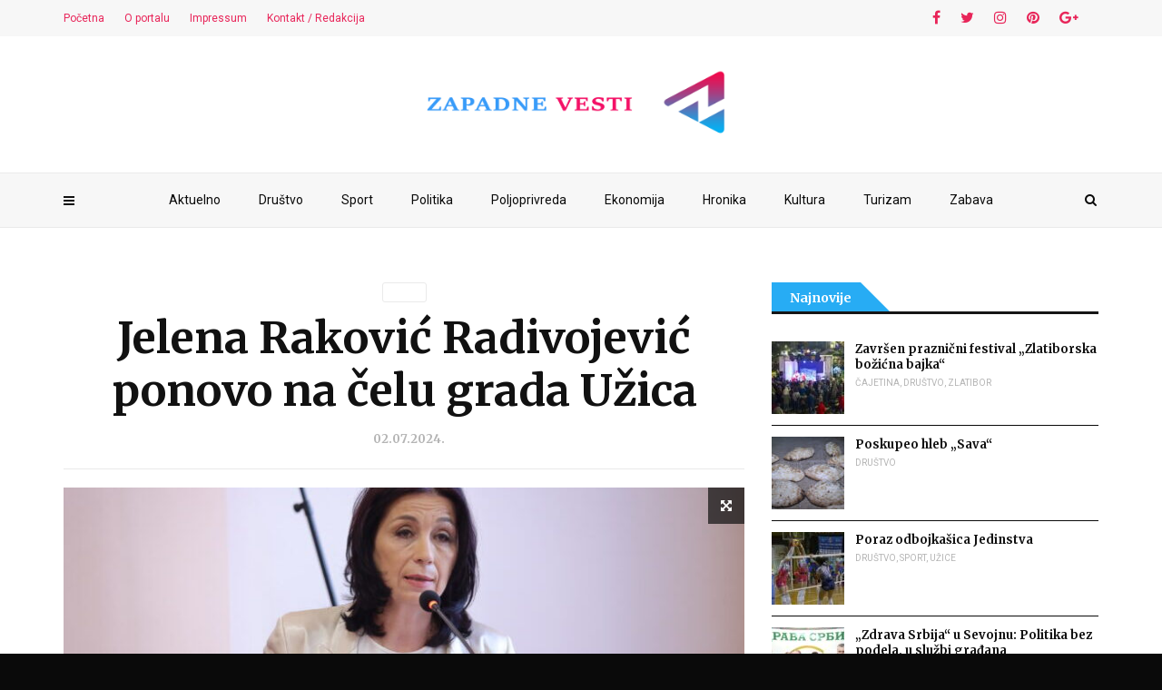

--- FILE ---
content_type: text/html; charset=UTF-8
request_url: https://www.zapadnevesti.com/2024/07/02/jelena-rakovic-radivojevic-ponovo-na-celu-grada-uzica/
body_size: 26346
content:
<!doctype html>
<html class="no-js" lang="sr-RS" itemscope itemtype="https://schema.org/BlogPosting">
  <head>
    <meta charset="UTF-8">
    <meta http-equiv="x-ua-compatible" content="ie=edge">
    <meta name="viewport" content="width=device-width, initial-scale=1">
    <title>Jelena Raković Radivojević ponovo na čelu grada Užica &#8211; Zapadne vesti &#8211; Užice, Požega, Arilje, Kosjerić, Čajetina, Prijepolje, Priboj, Nova Varoš, Bajina Bašta</title>
<meta name='robots' content='max-image-preview:large' />
<link rel='dns-prefetch' href='//fonts.googleapis.com' />
<link rel='dns-prefetch' href='//s.w.org' />
<link rel='preconnect' href='https://fonts.gstatic.com' crossorigin />
<link rel='stylesheet' id='uuc-styles-css'  href='https://www.zapadnevesti.com/wp-content/plugins/ultimate-under-construction/includes/css/plugin_styles.css?ver=6.0.11' type='text/css' media='all' />
<link rel='stylesheet' id='wp-block-library-css'  href='https://www.zapadnevesti.com/wp-includes/css/dist/block-library/style.min.css?ver=6.0.11' type='text/css' media='all' />
<style id='global-styles-inline-css' type='text/css'>
body{--wp--preset--color--black: #000000;--wp--preset--color--cyan-bluish-gray: #abb8c3;--wp--preset--color--white: #ffffff;--wp--preset--color--pale-pink: #f78da7;--wp--preset--color--vivid-red: #cf2e2e;--wp--preset--color--luminous-vivid-orange: #ff6900;--wp--preset--color--luminous-vivid-amber: #fcb900;--wp--preset--color--light-green-cyan: #7bdcb5;--wp--preset--color--vivid-green-cyan: #00d084;--wp--preset--color--pale-cyan-blue: #8ed1fc;--wp--preset--color--vivid-cyan-blue: #0693e3;--wp--preset--color--vivid-purple: #9b51e0;--wp--preset--gradient--vivid-cyan-blue-to-vivid-purple: linear-gradient(135deg,rgba(6,147,227,1) 0%,rgb(155,81,224) 100%);--wp--preset--gradient--light-green-cyan-to-vivid-green-cyan: linear-gradient(135deg,rgb(122,220,180) 0%,rgb(0,208,130) 100%);--wp--preset--gradient--luminous-vivid-amber-to-luminous-vivid-orange: linear-gradient(135deg,rgba(252,185,0,1) 0%,rgba(255,105,0,1) 100%);--wp--preset--gradient--luminous-vivid-orange-to-vivid-red: linear-gradient(135deg,rgba(255,105,0,1) 0%,rgb(207,46,46) 100%);--wp--preset--gradient--very-light-gray-to-cyan-bluish-gray: linear-gradient(135deg,rgb(238,238,238) 0%,rgb(169,184,195) 100%);--wp--preset--gradient--cool-to-warm-spectrum: linear-gradient(135deg,rgb(74,234,220) 0%,rgb(151,120,209) 20%,rgb(207,42,186) 40%,rgb(238,44,130) 60%,rgb(251,105,98) 80%,rgb(254,248,76) 100%);--wp--preset--gradient--blush-light-purple: linear-gradient(135deg,rgb(255,206,236) 0%,rgb(152,150,240) 100%);--wp--preset--gradient--blush-bordeaux: linear-gradient(135deg,rgb(254,205,165) 0%,rgb(254,45,45) 50%,rgb(107,0,62) 100%);--wp--preset--gradient--luminous-dusk: linear-gradient(135deg,rgb(255,203,112) 0%,rgb(199,81,192) 50%,rgb(65,88,208) 100%);--wp--preset--gradient--pale-ocean: linear-gradient(135deg,rgb(255,245,203) 0%,rgb(182,227,212) 50%,rgb(51,167,181) 100%);--wp--preset--gradient--electric-grass: linear-gradient(135deg,rgb(202,248,128) 0%,rgb(113,206,126) 100%);--wp--preset--gradient--midnight: linear-gradient(135deg,rgb(2,3,129) 0%,rgb(40,116,252) 100%);--wp--preset--duotone--dark-grayscale: url('#wp-duotone-dark-grayscale');--wp--preset--duotone--grayscale: url('#wp-duotone-grayscale');--wp--preset--duotone--purple-yellow: url('#wp-duotone-purple-yellow');--wp--preset--duotone--blue-red: url('#wp-duotone-blue-red');--wp--preset--duotone--midnight: url('#wp-duotone-midnight');--wp--preset--duotone--magenta-yellow: url('#wp-duotone-magenta-yellow');--wp--preset--duotone--purple-green: url('#wp-duotone-purple-green');--wp--preset--duotone--blue-orange: url('#wp-duotone-blue-orange');--wp--preset--font-size--small: 13px;--wp--preset--font-size--medium: 20px;--wp--preset--font-size--large: 36px;--wp--preset--font-size--x-large: 42px;}.has-black-color{color: var(--wp--preset--color--black) !important;}.has-cyan-bluish-gray-color{color: var(--wp--preset--color--cyan-bluish-gray) !important;}.has-white-color{color: var(--wp--preset--color--white) !important;}.has-pale-pink-color{color: var(--wp--preset--color--pale-pink) !important;}.has-vivid-red-color{color: var(--wp--preset--color--vivid-red) !important;}.has-luminous-vivid-orange-color{color: var(--wp--preset--color--luminous-vivid-orange) !important;}.has-luminous-vivid-amber-color{color: var(--wp--preset--color--luminous-vivid-amber) !important;}.has-light-green-cyan-color{color: var(--wp--preset--color--light-green-cyan) !important;}.has-vivid-green-cyan-color{color: var(--wp--preset--color--vivid-green-cyan) !important;}.has-pale-cyan-blue-color{color: var(--wp--preset--color--pale-cyan-blue) !important;}.has-vivid-cyan-blue-color{color: var(--wp--preset--color--vivid-cyan-blue) !important;}.has-vivid-purple-color{color: var(--wp--preset--color--vivid-purple) !important;}.has-black-background-color{background-color: var(--wp--preset--color--black) !important;}.has-cyan-bluish-gray-background-color{background-color: var(--wp--preset--color--cyan-bluish-gray) !important;}.has-white-background-color{background-color: var(--wp--preset--color--white) !important;}.has-pale-pink-background-color{background-color: var(--wp--preset--color--pale-pink) !important;}.has-vivid-red-background-color{background-color: var(--wp--preset--color--vivid-red) !important;}.has-luminous-vivid-orange-background-color{background-color: var(--wp--preset--color--luminous-vivid-orange) !important;}.has-luminous-vivid-amber-background-color{background-color: var(--wp--preset--color--luminous-vivid-amber) !important;}.has-light-green-cyan-background-color{background-color: var(--wp--preset--color--light-green-cyan) !important;}.has-vivid-green-cyan-background-color{background-color: var(--wp--preset--color--vivid-green-cyan) !important;}.has-pale-cyan-blue-background-color{background-color: var(--wp--preset--color--pale-cyan-blue) !important;}.has-vivid-cyan-blue-background-color{background-color: var(--wp--preset--color--vivid-cyan-blue) !important;}.has-vivid-purple-background-color{background-color: var(--wp--preset--color--vivid-purple) !important;}.has-black-border-color{border-color: var(--wp--preset--color--black) !important;}.has-cyan-bluish-gray-border-color{border-color: var(--wp--preset--color--cyan-bluish-gray) !important;}.has-white-border-color{border-color: var(--wp--preset--color--white) !important;}.has-pale-pink-border-color{border-color: var(--wp--preset--color--pale-pink) !important;}.has-vivid-red-border-color{border-color: var(--wp--preset--color--vivid-red) !important;}.has-luminous-vivid-orange-border-color{border-color: var(--wp--preset--color--luminous-vivid-orange) !important;}.has-luminous-vivid-amber-border-color{border-color: var(--wp--preset--color--luminous-vivid-amber) !important;}.has-light-green-cyan-border-color{border-color: var(--wp--preset--color--light-green-cyan) !important;}.has-vivid-green-cyan-border-color{border-color: var(--wp--preset--color--vivid-green-cyan) !important;}.has-pale-cyan-blue-border-color{border-color: var(--wp--preset--color--pale-cyan-blue) !important;}.has-vivid-cyan-blue-border-color{border-color: var(--wp--preset--color--vivid-cyan-blue) !important;}.has-vivid-purple-border-color{border-color: var(--wp--preset--color--vivid-purple) !important;}.has-vivid-cyan-blue-to-vivid-purple-gradient-background{background: var(--wp--preset--gradient--vivid-cyan-blue-to-vivid-purple) !important;}.has-light-green-cyan-to-vivid-green-cyan-gradient-background{background: var(--wp--preset--gradient--light-green-cyan-to-vivid-green-cyan) !important;}.has-luminous-vivid-amber-to-luminous-vivid-orange-gradient-background{background: var(--wp--preset--gradient--luminous-vivid-amber-to-luminous-vivid-orange) !important;}.has-luminous-vivid-orange-to-vivid-red-gradient-background{background: var(--wp--preset--gradient--luminous-vivid-orange-to-vivid-red) !important;}.has-very-light-gray-to-cyan-bluish-gray-gradient-background{background: var(--wp--preset--gradient--very-light-gray-to-cyan-bluish-gray) !important;}.has-cool-to-warm-spectrum-gradient-background{background: var(--wp--preset--gradient--cool-to-warm-spectrum) !important;}.has-blush-light-purple-gradient-background{background: var(--wp--preset--gradient--blush-light-purple) !important;}.has-blush-bordeaux-gradient-background{background: var(--wp--preset--gradient--blush-bordeaux) !important;}.has-luminous-dusk-gradient-background{background: var(--wp--preset--gradient--luminous-dusk) !important;}.has-pale-ocean-gradient-background{background: var(--wp--preset--gradient--pale-ocean) !important;}.has-electric-grass-gradient-background{background: var(--wp--preset--gradient--electric-grass) !important;}.has-midnight-gradient-background{background: var(--wp--preset--gradient--midnight) !important;}.has-small-font-size{font-size: var(--wp--preset--font-size--small) !important;}.has-medium-font-size{font-size: var(--wp--preset--font-size--medium) !important;}.has-large-font-size{font-size: var(--wp--preset--font-size--large) !important;}.has-x-large-font-size{font-size: var(--wp--preset--font-size--x-large) !important;}
</style>
<style id='extendify-gutenberg-patterns-and-templates-utilities-inline-css' type='text/css'>
.ext-absolute{position:absolute!important}.ext-relative{position:relative!important}.ext-top-base{top:var(--wp--style--block-gap,1.75rem)!important}.ext-top-lg{top:var(--extendify--spacing--large,3rem)!important}.ext--top-base{top:calc(var(--wp--style--block-gap, 1.75rem)*-1)!important}.ext--top-lg{top:calc(var(--extendify--spacing--large, 3rem)*-1)!important}.ext-right-base{right:var(--wp--style--block-gap,1.75rem)!important}.ext-right-lg{right:var(--extendify--spacing--large,3rem)!important}.ext--right-base{right:calc(var(--wp--style--block-gap, 1.75rem)*-1)!important}.ext--right-lg{right:calc(var(--extendify--spacing--large, 3rem)*-1)!important}.ext-bottom-base{bottom:var(--wp--style--block-gap,1.75rem)!important}.ext-bottom-lg{bottom:var(--extendify--spacing--large,3rem)!important}.ext--bottom-base{bottom:calc(var(--wp--style--block-gap, 1.75rem)*-1)!important}.ext--bottom-lg{bottom:calc(var(--extendify--spacing--large, 3rem)*-1)!important}.ext-left-base{left:var(--wp--style--block-gap,1.75rem)!important}.ext-left-lg{left:var(--extendify--spacing--large,3rem)!important}.ext--left-base{left:calc(var(--wp--style--block-gap, 1.75rem)*-1)!important}.ext--left-lg{left:calc(var(--extendify--spacing--large, 3rem)*-1)!important}.ext-order-1{order:1!important}.ext-order-2{order:2!important}.ext-col-auto{grid-column:auto!important}.ext-col-span-1{grid-column:span 1/span 1!important}.ext-col-span-2{grid-column:span 2/span 2!important}.ext-col-span-3{grid-column:span 3/span 3!important}.ext-col-span-4{grid-column:span 4/span 4!important}.ext-col-span-5{grid-column:span 5/span 5!important}.ext-col-span-6{grid-column:span 6/span 6!important}.ext-col-span-7{grid-column:span 7/span 7!important}.ext-col-span-8{grid-column:span 8/span 8!important}.ext-col-span-9{grid-column:span 9/span 9!important}.ext-col-span-10{grid-column:span 10/span 10!important}.ext-col-span-11{grid-column:span 11/span 11!important}.ext-col-span-12{grid-column:span 12/span 12!important}.ext-col-span-full{grid-column:1/-1!important}.ext-col-start-1{grid-column-start:1!important}.ext-col-start-2{grid-column-start:2!important}.ext-col-start-3{grid-column-start:3!important}.ext-col-start-4{grid-column-start:4!important}.ext-col-start-5{grid-column-start:5!important}.ext-col-start-6{grid-column-start:6!important}.ext-col-start-7{grid-column-start:7!important}.ext-col-start-8{grid-column-start:8!important}.ext-col-start-9{grid-column-start:9!important}.ext-col-start-10{grid-column-start:10!important}.ext-col-start-11{grid-column-start:11!important}.ext-col-start-12{grid-column-start:12!important}.ext-col-start-13{grid-column-start:13!important}.ext-col-start-auto{grid-column-start:auto!important}.ext-col-end-1{grid-column-end:1!important}.ext-col-end-2{grid-column-end:2!important}.ext-col-end-3{grid-column-end:3!important}.ext-col-end-4{grid-column-end:4!important}.ext-col-end-5{grid-column-end:5!important}.ext-col-end-6{grid-column-end:6!important}.ext-col-end-7{grid-column-end:7!important}.ext-col-end-8{grid-column-end:8!important}.ext-col-end-9{grid-column-end:9!important}.ext-col-end-10{grid-column-end:10!important}.ext-col-end-11{grid-column-end:11!important}.ext-col-end-12{grid-column-end:12!important}.ext-col-end-13{grid-column-end:13!important}.ext-col-end-auto{grid-column-end:auto!important}.ext-row-auto{grid-row:auto!important}.ext-row-span-1{grid-row:span 1/span 1!important}.ext-row-span-2{grid-row:span 2/span 2!important}.ext-row-span-3{grid-row:span 3/span 3!important}.ext-row-span-4{grid-row:span 4/span 4!important}.ext-row-span-5{grid-row:span 5/span 5!important}.ext-row-span-6{grid-row:span 6/span 6!important}.ext-row-span-full{grid-row:1/-1!important}.ext-row-start-1{grid-row-start:1!important}.ext-row-start-2{grid-row-start:2!important}.ext-row-start-3{grid-row-start:3!important}.ext-row-start-4{grid-row-start:4!important}.ext-row-start-5{grid-row-start:5!important}.ext-row-start-6{grid-row-start:6!important}.ext-row-start-7{grid-row-start:7!important}.ext-row-start-auto{grid-row-start:auto!important}.ext-row-end-1{grid-row-end:1!important}.ext-row-end-2{grid-row-end:2!important}.ext-row-end-3{grid-row-end:3!important}.ext-row-end-4{grid-row-end:4!important}.ext-row-end-5{grid-row-end:5!important}.ext-row-end-6{grid-row-end:6!important}.ext-row-end-7{grid-row-end:7!important}.ext-row-end-auto{grid-row-end:auto!important}.ext-m-0:not([style*=margin]){margin:0!important}.ext-m-auto:not([style*=margin]){margin:auto!important}.ext-m-base:not([style*=margin]){margin:var(--wp--style--block-gap,1.75rem)!important}.ext-m-lg:not([style*=margin]){margin:var(--extendify--spacing--large,3rem)!important}.ext--m-base:not([style*=margin]){margin:calc(var(--wp--style--block-gap, 1.75rem)*-1)!important}.ext--m-lg:not([style*=margin]){margin:calc(var(--extendify--spacing--large, 3rem)*-1)!important}.ext-mx-0:not([style*=margin]){margin-left:0!important;margin-right:0!important}.ext-mx-auto:not([style*=margin]){margin-left:auto!important;margin-right:auto!important}.ext-mx-base:not([style*=margin]){margin-left:var(--wp--style--block-gap,1.75rem)!important;margin-right:var(--wp--style--block-gap,1.75rem)!important}.ext-mx-lg:not([style*=margin]){margin-left:var(--extendify--spacing--large,3rem)!important;margin-right:var(--extendify--spacing--large,3rem)!important}.ext--mx-base:not([style*=margin]){margin-left:calc(var(--wp--style--block-gap, 1.75rem)*-1)!important;margin-right:calc(var(--wp--style--block-gap, 1.75rem)*-1)!important}.ext--mx-lg:not([style*=margin]){margin-left:calc(var(--extendify--spacing--large, 3rem)*-1)!important;margin-right:calc(var(--extendify--spacing--large, 3rem)*-1)!important}.ext-my-0:not([style*=margin]){margin-bottom:0!important;margin-top:0!important}.ext-my-auto:not([style*=margin]){margin-bottom:auto!important;margin-top:auto!important}.ext-my-base:not([style*=margin]){margin-bottom:var(--wp--style--block-gap,1.75rem)!important;margin-top:var(--wp--style--block-gap,1.75rem)!important}.ext-my-lg:not([style*=margin]){margin-bottom:var(--extendify--spacing--large,3rem)!important;margin-top:var(--extendify--spacing--large,3rem)!important}.ext--my-base:not([style*=margin]){margin-bottom:calc(var(--wp--style--block-gap, 1.75rem)*-1)!important;margin-top:calc(var(--wp--style--block-gap, 1.75rem)*-1)!important}.ext--my-lg:not([style*=margin]){margin-bottom:calc(var(--extendify--spacing--large, 3rem)*-1)!important;margin-top:calc(var(--extendify--spacing--large, 3rem)*-1)!important}.ext-mt-0:not([style*=margin]){margin-top:0!important}.ext-mt-auto:not([style*=margin]){margin-top:auto!important}.ext-mt-base:not([style*=margin]){margin-top:var(--wp--style--block-gap,1.75rem)!important}.ext-mt-lg:not([style*=margin]){margin-top:var(--extendify--spacing--large,3rem)!important}.ext--mt-base:not([style*=margin]){margin-top:calc(var(--wp--style--block-gap, 1.75rem)*-1)!important}.ext--mt-lg:not([style*=margin]){margin-top:calc(var(--extendify--spacing--large, 3rem)*-1)!important}.ext-mr-0:not([style*=margin]){margin-right:0!important}.ext-mr-auto:not([style*=margin]){margin-right:auto!important}.ext-mr-base:not([style*=margin]){margin-right:var(--wp--style--block-gap,1.75rem)!important}.ext-mr-lg:not([style*=margin]){margin-right:var(--extendify--spacing--large,3rem)!important}.ext--mr-base:not([style*=margin]){margin-right:calc(var(--wp--style--block-gap, 1.75rem)*-1)!important}.ext--mr-lg:not([style*=margin]){margin-right:calc(var(--extendify--spacing--large, 3rem)*-1)!important}.ext-mb-0:not([style*=margin]){margin-bottom:0!important}.ext-mb-auto:not([style*=margin]){margin-bottom:auto!important}.ext-mb-base:not([style*=margin]){margin-bottom:var(--wp--style--block-gap,1.75rem)!important}.ext-mb-lg:not([style*=margin]){margin-bottom:var(--extendify--spacing--large,3rem)!important}.ext--mb-base:not([style*=margin]){margin-bottom:calc(var(--wp--style--block-gap, 1.75rem)*-1)!important}.ext--mb-lg:not([style*=margin]){margin-bottom:calc(var(--extendify--spacing--large, 3rem)*-1)!important}.ext-ml-0:not([style*=margin]){margin-left:0!important}.ext-ml-auto:not([style*=margin]){margin-left:auto!important}.ext-ml-base:not([style*=margin]){margin-left:var(--wp--style--block-gap,1.75rem)!important}.ext-ml-lg:not([style*=margin]){margin-left:var(--extendify--spacing--large,3rem)!important}.ext--ml-base:not([style*=margin]){margin-left:calc(var(--wp--style--block-gap, 1.75rem)*-1)!important}.ext--ml-lg:not([style*=margin]){margin-left:calc(var(--extendify--spacing--large, 3rem)*-1)!important}.ext-block{display:block!important}.ext-inline-block{display:inline-block!important}.ext-inline{display:inline!important}.ext-flex{display:flex!important}.ext-inline-flex{display:inline-flex!important}.ext-grid{display:grid!important}.ext-inline-grid{display:inline-grid!important}.ext-hidden{display:none!important}.ext-w-auto{width:auto!important}.ext-w-full{width:100%!important}.ext-max-w-full{max-width:100%!important}.ext-flex-1{flex:1 1 0%!important}.ext-flex-auto{flex:1 1 auto!important}.ext-flex-initial{flex:0 1 auto!important}.ext-flex-none{flex:none!important}.ext-flex-shrink-0{flex-shrink:0!important}.ext-flex-shrink{flex-shrink:1!important}.ext-flex-grow-0{flex-grow:0!important}.ext-flex-grow{flex-grow:1!important}.ext-list-none{list-style-type:none!important}.ext-grid-cols-1{grid-template-columns:repeat(1,minmax(0,1fr))!important}.ext-grid-cols-2{grid-template-columns:repeat(2,minmax(0,1fr))!important}.ext-grid-cols-3{grid-template-columns:repeat(3,minmax(0,1fr))!important}.ext-grid-cols-4{grid-template-columns:repeat(4,minmax(0,1fr))!important}.ext-grid-cols-5{grid-template-columns:repeat(5,minmax(0,1fr))!important}.ext-grid-cols-6{grid-template-columns:repeat(6,minmax(0,1fr))!important}.ext-grid-cols-7{grid-template-columns:repeat(7,minmax(0,1fr))!important}.ext-grid-cols-8{grid-template-columns:repeat(8,minmax(0,1fr))!important}.ext-grid-cols-9{grid-template-columns:repeat(9,minmax(0,1fr))!important}.ext-grid-cols-10{grid-template-columns:repeat(10,minmax(0,1fr))!important}.ext-grid-cols-11{grid-template-columns:repeat(11,minmax(0,1fr))!important}.ext-grid-cols-12{grid-template-columns:repeat(12,minmax(0,1fr))!important}.ext-grid-cols-none{grid-template-columns:none!important}.ext-grid-rows-1{grid-template-rows:repeat(1,minmax(0,1fr))!important}.ext-grid-rows-2{grid-template-rows:repeat(2,minmax(0,1fr))!important}.ext-grid-rows-3{grid-template-rows:repeat(3,minmax(0,1fr))!important}.ext-grid-rows-4{grid-template-rows:repeat(4,minmax(0,1fr))!important}.ext-grid-rows-5{grid-template-rows:repeat(5,minmax(0,1fr))!important}.ext-grid-rows-6{grid-template-rows:repeat(6,minmax(0,1fr))!important}.ext-grid-rows-none{grid-template-rows:none!important}.ext-flex-row{flex-direction:row!important}.ext-flex-row-reverse{flex-direction:row-reverse!important}.ext-flex-col{flex-direction:column!important}.ext-flex-col-reverse{flex-direction:column-reverse!important}.ext-flex-wrap{flex-wrap:wrap!important}.ext-flex-wrap-reverse{flex-wrap:wrap-reverse!important}.ext-flex-nowrap{flex-wrap:nowrap!important}.ext-items-start{align-items:flex-start!important}.ext-items-end{align-items:flex-end!important}.ext-items-center{align-items:center!important}.ext-items-baseline{align-items:baseline!important}.ext-items-stretch{align-items:stretch!important}.ext-justify-start{justify-content:flex-start!important}.ext-justify-end{justify-content:flex-end!important}.ext-justify-center{justify-content:center!important}.ext-justify-between{justify-content:space-between!important}.ext-justify-around{justify-content:space-around!important}.ext-justify-evenly{justify-content:space-evenly!important}.ext-justify-items-start{justify-items:start!important}.ext-justify-items-end{justify-items:end!important}.ext-justify-items-center{justify-items:center!important}.ext-justify-items-stretch{justify-items:stretch!important}.ext-gap-0{gap:0!important}.ext-gap-base{gap:var(--wp--style--block-gap,1.75rem)!important}.ext-gap-lg{gap:var(--extendify--spacing--large,3rem)!important}.ext-gap-x-0{-moz-column-gap:0!important;column-gap:0!important}.ext-gap-x-base{-moz-column-gap:var(--wp--style--block-gap,1.75rem)!important;column-gap:var(--wp--style--block-gap,1.75rem)!important}.ext-gap-x-lg{-moz-column-gap:var(--extendify--spacing--large,3rem)!important;column-gap:var(--extendify--spacing--large,3rem)!important}.ext-gap-y-0{row-gap:0!important}.ext-gap-y-base{row-gap:var(--wp--style--block-gap,1.75rem)!important}.ext-gap-y-lg{row-gap:var(--extendify--spacing--large,3rem)!important}.ext-justify-self-auto{justify-self:auto!important}.ext-justify-self-start{justify-self:start!important}.ext-justify-self-end{justify-self:end!important}.ext-justify-self-center{justify-self:center!important}.ext-justify-self-stretch{justify-self:stretch!important}.ext-rounded-none{border-radius:0!important}.ext-rounded-full{border-radius:9999px!important}.ext-rounded-t-none{border-top-left-radius:0!important;border-top-right-radius:0!important}.ext-rounded-t-full{border-top-left-radius:9999px!important;border-top-right-radius:9999px!important}.ext-rounded-r-none{border-bottom-right-radius:0!important;border-top-right-radius:0!important}.ext-rounded-r-full{border-bottom-right-radius:9999px!important;border-top-right-radius:9999px!important}.ext-rounded-b-none{border-bottom-left-radius:0!important;border-bottom-right-radius:0!important}.ext-rounded-b-full{border-bottom-left-radius:9999px!important;border-bottom-right-radius:9999px!important}.ext-rounded-l-none{border-bottom-left-radius:0!important;border-top-left-radius:0!important}.ext-rounded-l-full{border-bottom-left-radius:9999px!important;border-top-left-radius:9999px!important}.ext-rounded-tl-none{border-top-left-radius:0!important}.ext-rounded-tl-full{border-top-left-radius:9999px!important}.ext-rounded-tr-none{border-top-right-radius:0!important}.ext-rounded-tr-full{border-top-right-radius:9999px!important}.ext-rounded-br-none{border-bottom-right-radius:0!important}.ext-rounded-br-full{border-bottom-right-radius:9999px!important}.ext-rounded-bl-none{border-bottom-left-radius:0!important}.ext-rounded-bl-full{border-bottom-left-radius:9999px!important}.ext-border-0{border-width:0!important}.ext-border-t-0{border-top-width:0!important}.ext-border-r-0{border-right-width:0!important}.ext-border-b-0{border-bottom-width:0!important}.ext-border-l-0{border-left-width:0!important}.ext-p-0:not([style*=padding]){padding:0!important}.ext-p-base:not([style*=padding]){padding:var(--wp--style--block-gap,1.75rem)!important}.ext-p-lg:not([style*=padding]){padding:var(--extendify--spacing--large,3rem)!important}.ext-px-0:not([style*=padding]){padding-left:0!important;padding-right:0!important}.ext-px-base:not([style*=padding]){padding-left:var(--wp--style--block-gap,1.75rem)!important;padding-right:var(--wp--style--block-gap,1.75rem)!important}.ext-px-lg:not([style*=padding]){padding-left:var(--extendify--spacing--large,3rem)!important;padding-right:var(--extendify--spacing--large,3rem)!important}.ext-py-0:not([style*=padding]){padding-bottom:0!important;padding-top:0!important}.ext-py-base:not([style*=padding]){padding-bottom:var(--wp--style--block-gap,1.75rem)!important;padding-top:var(--wp--style--block-gap,1.75rem)!important}.ext-py-lg:not([style*=padding]){padding-bottom:var(--extendify--spacing--large,3rem)!important;padding-top:var(--extendify--spacing--large,3rem)!important}.ext-pt-0:not([style*=padding]){padding-top:0!important}.ext-pt-base:not([style*=padding]){padding-top:var(--wp--style--block-gap,1.75rem)!important}.ext-pt-lg:not([style*=padding]){padding-top:var(--extendify--spacing--large,3rem)!important}.ext-pr-0:not([style*=padding]){padding-right:0!important}.ext-pr-base:not([style*=padding]){padding-right:var(--wp--style--block-gap,1.75rem)!important}.ext-pr-lg:not([style*=padding]){padding-right:var(--extendify--spacing--large,3rem)!important}.ext-pb-0:not([style*=padding]){padding-bottom:0!important}.ext-pb-base:not([style*=padding]){padding-bottom:var(--wp--style--block-gap,1.75rem)!important}.ext-pb-lg:not([style*=padding]){padding-bottom:var(--extendify--spacing--large,3rem)!important}.ext-pl-0:not([style*=padding]){padding-left:0!important}.ext-pl-base:not([style*=padding]){padding-left:var(--wp--style--block-gap,1.75rem)!important}.ext-pl-lg:not([style*=padding]){padding-left:var(--extendify--spacing--large,3rem)!important}.ext-text-left{text-align:left!important}.ext-text-center{text-align:center!important}.ext-text-right{text-align:right!important}.ext-leading-none{line-height:1!important}.ext-leading-tight{line-height:1.25!important}.ext-leading-snug{line-height:1.375!important}.ext-leading-normal{line-height:1.5!important}.ext-leading-relaxed{line-height:1.625!important}.ext-leading-loose{line-height:2!important}.clip-path--rhombus img{-webkit-clip-path:polygon(15% 6%,80% 29%,84% 93%,23% 69%);clip-path:polygon(15% 6%,80% 29%,84% 93%,23% 69%)}.clip-path--diamond img{-webkit-clip-path:polygon(5% 29%,60% 2%,91% 64%,36% 89%);clip-path:polygon(5% 29%,60% 2%,91% 64%,36% 89%)}.clip-path--rhombus-alt img{-webkit-clip-path:polygon(14% 9%,85% 24%,91% 89%,19% 76%);clip-path:polygon(14% 9%,85% 24%,91% 89%,19% 76%)}.wp-block-columns[class*=fullwidth-cols]{margin-bottom:unset}.wp-block-column.editor\:pointer-events-none{margin-bottom:0!important;margin-top:0!important}.is-root-container.block-editor-block-list__layout>[data-align=full]:not(:first-of-type)>.wp-block-column.editor\:pointer-events-none,.is-root-container.block-editor-block-list__layout>[data-align=wide]>.wp-block-column.editor\:pointer-events-none{margin-top:calc(var(--wp--style--block-gap, 28px)*-1)!important}.ext .wp-block-columns .wp-block-column[style*=padding]{padding-left:0!important;padding-right:0!important}.ext .wp-block-columns+.wp-block-columns:not([class*=mt-]):not([class*=my-]):not([style*=margin]){margin-top:0!important}[class*=fullwidth-cols] .wp-block-column:first-child,[class*=fullwidth-cols] .wp-block-group:first-child{margin-top:0}[class*=fullwidth-cols] .wp-block-column:last-child,[class*=fullwidth-cols] .wp-block-group:last-child{margin-bottom:0}[class*=fullwidth-cols] .wp-block-column:first-child>*,[class*=fullwidth-cols] .wp-block-column>:first-child{margin-top:0}.ext .is-not-stacked-on-mobile .wp-block-column,[class*=fullwidth-cols] .wp-block-column>:last-child{margin-bottom:0}.wp-block-columns[class*=fullwidth-cols]:not(.is-not-stacked-on-mobile)>.wp-block-column:not(:last-child){margin-bottom:var(--wp--style--block-gap,1.75rem)}@media (min-width:782px){.wp-block-columns[class*=fullwidth-cols]:not(.is-not-stacked-on-mobile)>.wp-block-column:not(:last-child){margin-bottom:0}}.wp-block-columns[class*=fullwidth-cols].is-not-stacked-on-mobile>.wp-block-column{margin-bottom:0!important}@media (min-width:600px) and (max-width:781px){.wp-block-columns[class*=fullwidth-cols]:not(.is-not-stacked-on-mobile)>.wp-block-column:nth-child(2n){margin-left:var(--wp--style--block-gap,2em)}}@media (max-width:781px){.tablet\:fullwidth-cols.wp-block-columns:not(.is-not-stacked-on-mobile){flex-wrap:wrap}.tablet\:fullwidth-cols.wp-block-columns:not(.is-not-stacked-on-mobile)>.wp-block-column,.tablet\:fullwidth-cols.wp-block-columns:not(.is-not-stacked-on-mobile)>.wp-block-column:not([style*=margin]){margin-left:0!important}.tablet\:fullwidth-cols.wp-block-columns:not(.is-not-stacked-on-mobile)>.wp-block-column{flex-basis:100%!important}}@media (max-width:1079px){.desktop\:fullwidth-cols.wp-block-columns:not(.is-not-stacked-on-mobile){flex-wrap:wrap}.desktop\:fullwidth-cols.wp-block-columns:not(.is-not-stacked-on-mobile)>.wp-block-column,.desktop\:fullwidth-cols.wp-block-columns:not(.is-not-stacked-on-mobile)>.wp-block-column:not([style*=margin]){margin-left:0!important}.desktop\:fullwidth-cols.wp-block-columns:not(.is-not-stacked-on-mobile)>.wp-block-column{flex-basis:100%!important}.desktop\:fullwidth-cols.wp-block-columns:not(.is-not-stacked-on-mobile)>.wp-block-column:not(:last-child){margin-bottom:var(--wp--style--block-gap,1.75rem)!important}}.direction-rtl{direction:rtl}.direction-ltr{direction:ltr}.is-style-inline-list{padding-left:0!important}.is-style-inline-list li{list-style-type:none!important}@media (min-width:782px){.is-style-inline-list li{display:inline!important;margin-right:var(--wp--style--block-gap,1.75rem)!important}}@media (min-width:782px){.is-style-inline-list li:first-child{margin-left:0!important}}@media (min-width:782px){.is-style-inline-list li:last-child{margin-right:0!important}}.bring-to-front{position:relative;z-index:10}.text-stroke{-webkit-text-stroke-color:var(--wp--preset--color--background)}.text-stroke,.text-stroke--primary{-webkit-text-stroke-width:var(
        --wp--custom--typography--text-stroke-width,2px
    )}.text-stroke--primary{-webkit-text-stroke-color:var(--wp--preset--color--primary)}.text-stroke--secondary{-webkit-text-stroke-width:var(
        --wp--custom--typography--text-stroke-width,2px
    );-webkit-text-stroke-color:var(--wp--preset--color--secondary)}.editor\:no-caption .block-editor-rich-text__editable{display:none!important}.editor\:no-inserter .wp-block-column:not(.is-selected)>.block-list-appender,.editor\:no-inserter .wp-block-cover__inner-container>.block-list-appender,.editor\:no-inserter .wp-block-group__inner-container>.block-list-appender,.editor\:no-inserter>.block-list-appender{display:none}.editor\:no-resize .components-resizable-box__handle,.editor\:no-resize .components-resizable-box__handle:after,.editor\:no-resize .components-resizable-box__side-handle:before{display:none;pointer-events:none}.editor\:no-resize .components-resizable-box__container{display:block}.editor\:pointer-events-none{pointer-events:none}.is-style-angled{justify-content:flex-end}.ext .is-style-angled>[class*=_inner-container],.is-style-angled{align-items:center}.is-style-angled .wp-block-cover__image-background,.is-style-angled .wp-block-cover__video-background{-webkit-clip-path:polygon(0 0,30% 0,50% 100%,0 100%);clip-path:polygon(0 0,30% 0,50% 100%,0 100%);z-index:1}@media (min-width:782px){.is-style-angled .wp-block-cover__image-background,.is-style-angled .wp-block-cover__video-background{-webkit-clip-path:polygon(0 0,55% 0,65% 100%,0 100%);clip-path:polygon(0 0,55% 0,65% 100%,0 100%)}}.has-foreground-color{color:var(--wp--preset--color--foreground,#000)!important}.has-foreground-background-color{background-color:var(--wp--preset--color--foreground,#000)!important}.has-background-color{color:var(--wp--preset--color--background,#fff)!important}.has-background-background-color{background-color:var(--wp--preset--color--background,#fff)!important}.has-primary-color{color:var(--wp--preset--color--primary,#4b5563)!important}.has-primary-background-color{background-color:var(--wp--preset--color--primary,#4b5563)!important}.has-secondary-color{color:var(--wp--preset--color--secondary,#9ca3af)!important}.has-secondary-background-color{background-color:var(--wp--preset--color--secondary,#9ca3af)!important}.ext.has-text-color h1,.ext.has-text-color h2,.ext.has-text-color h3,.ext.has-text-color h4,.ext.has-text-color h5,.ext.has-text-color h6,.ext.has-text-color p{color:currentColor}.has-white-color{color:var(--wp--preset--color--white,#fff)!important}.has-black-color{color:var(--wp--preset--color--black,#000)!important}.has-ext-foreground-background-color{background-color:var(
        --wp--preset--color--foreground,var(--wp--preset--color--black,#000)
    )!important}.has-ext-primary-background-color{background-color:var(
        --wp--preset--color--primary,var(--wp--preset--color--cyan-bluish-gray,#000)
    )!important}.wp-block-button__link.has-black-background-color{border-color:var(--wp--preset--color--black,#000)}.wp-block-button__link.has-white-background-color{border-color:var(--wp--preset--color--white,#fff)}.has-ext-small-font-size{font-size:var(--wp--preset--font-size--ext-small)!important}.has-ext-medium-font-size{font-size:var(--wp--preset--font-size--ext-medium)!important}.has-ext-large-font-size{font-size:var(--wp--preset--font-size--ext-large)!important;line-height:1.2}.has-ext-x-large-font-size{font-size:var(--wp--preset--font-size--ext-x-large)!important;line-height:1}.has-ext-xx-large-font-size{font-size:var(--wp--preset--font-size--ext-xx-large)!important;line-height:1}.has-ext-x-large-font-size:not([style*=line-height]),.has-ext-xx-large-font-size:not([style*=line-height]){line-height:1.1}.ext .wp-block-group>*{margin-bottom:0;margin-top:0}.ext .wp-block-group>*+*{margin-bottom:0}.ext .wp-block-group>*+*,.ext h2{margin-top:var(--wp--style--block-gap,1.75rem)}.ext h2{margin-bottom:var(--wp--style--block-gap,1.75rem)}.has-ext-x-large-font-size+h3,.has-ext-x-large-font-size+p{margin-top:.5rem}.ext .wp-block-buttons>.wp-block-button.wp-block-button__width-25{min-width:12rem;width:calc(25% - var(--wp--style--block-gap, .5em)*.75)}.ext .ext-grid>[class*=_inner-container]{display:grid}.ext>[class*=_inner-container]>.ext-grid:not([class*=columns]),.ext>[class*=_inner-container]>.wp-block>.ext-grid:not([class*=columns]){display:initial!important}.ext .ext-grid-cols-1>[class*=_inner-container]{grid-template-columns:repeat(1,minmax(0,1fr))!important}.ext .ext-grid-cols-2>[class*=_inner-container]{grid-template-columns:repeat(2,minmax(0,1fr))!important}.ext .ext-grid-cols-3>[class*=_inner-container]{grid-template-columns:repeat(3,minmax(0,1fr))!important}.ext .ext-grid-cols-4>[class*=_inner-container]{grid-template-columns:repeat(4,minmax(0,1fr))!important}.ext .ext-grid-cols-5>[class*=_inner-container]{grid-template-columns:repeat(5,minmax(0,1fr))!important}.ext .ext-grid-cols-6>[class*=_inner-container]{grid-template-columns:repeat(6,minmax(0,1fr))!important}.ext .ext-grid-cols-7>[class*=_inner-container]{grid-template-columns:repeat(7,minmax(0,1fr))!important}.ext .ext-grid-cols-8>[class*=_inner-container]{grid-template-columns:repeat(8,minmax(0,1fr))!important}.ext .ext-grid-cols-9>[class*=_inner-container]{grid-template-columns:repeat(9,minmax(0,1fr))!important}.ext .ext-grid-cols-10>[class*=_inner-container]{grid-template-columns:repeat(10,minmax(0,1fr))!important}.ext .ext-grid-cols-11>[class*=_inner-container]{grid-template-columns:repeat(11,minmax(0,1fr))!important}.ext .ext-grid-cols-12>[class*=_inner-container]{grid-template-columns:repeat(12,minmax(0,1fr))!important}.ext .ext-grid-cols-13>[class*=_inner-container]{grid-template-columns:repeat(13,minmax(0,1fr))!important}.ext .ext-grid-cols-none>[class*=_inner-container]{grid-template-columns:none!important}.ext .ext-grid-rows-1>[class*=_inner-container]{grid-template-rows:repeat(1,minmax(0,1fr))!important}.ext .ext-grid-rows-2>[class*=_inner-container]{grid-template-rows:repeat(2,minmax(0,1fr))!important}.ext .ext-grid-rows-3>[class*=_inner-container]{grid-template-rows:repeat(3,minmax(0,1fr))!important}.ext .ext-grid-rows-4>[class*=_inner-container]{grid-template-rows:repeat(4,minmax(0,1fr))!important}.ext .ext-grid-rows-5>[class*=_inner-container]{grid-template-rows:repeat(5,minmax(0,1fr))!important}.ext .ext-grid-rows-6>[class*=_inner-container]{grid-template-rows:repeat(6,minmax(0,1fr))!important}.ext .ext-grid-rows-none>[class*=_inner-container]{grid-template-rows:none!important}.ext .ext-items-start>[class*=_inner-container]{align-items:flex-start!important}.ext .ext-items-end>[class*=_inner-container]{align-items:flex-end!important}.ext .ext-items-center>[class*=_inner-container]{align-items:center!important}.ext .ext-items-baseline>[class*=_inner-container]{align-items:baseline!important}.ext .ext-items-stretch>[class*=_inner-container]{align-items:stretch!important}.ext.wp-block-group>:last-child{margin-bottom:0}.ext .wp-block-group__inner-container{padding:0!important}.ext.has-background{padding-left:var(--wp--style--block-gap,1.75rem);padding-right:var(--wp--style--block-gap,1.75rem)}.ext [class*=inner-container]>.alignwide [class*=inner-container],.ext [class*=inner-container]>[data-align=wide] [class*=inner-container]{max-width:var(--responsive--alignwide-width,120rem)}.ext [class*=inner-container]>.alignwide [class*=inner-container]>*,.ext [class*=inner-container]>[data-align=wide] [class*=inner-container]>*{max-width:100%!important}.ext .wp-block-image{position:relative;text-align:center}.ext .wp-block-image img{display:inline-block;vertical-align:middle}body{--extendify--spacing--large:var(
        --wp--custom--spacing--large,clamp(2em,8vw,8em)
    );--wp--preset--font-size--ext-small:1rem;--wp--preset--font-size--ext-medium:1.125rem;--wp--preset--font-size--ext-large:clamp(1.65rem,3.5vw,2.15rem);--wp--preset--font-size--ext-x-large:clamp(3rem,6vw,4.75rem);--wp--preset--font-size--ext-xx-large:clamp(3.25rem,7.5vw,5.75rem);--wp--preset--color--black:#000;--wp--preset--color--white:#fff}.ext *{box-sizing:border-box}.block-editor-block-preview__content-iframe .ext [data-type="core/spacer"] .components-resizable-box__container{background:transparent!important}.block-editor-block-preview__content-iframe .ext [data-type="core/spacer"] .block-library-spacer__resize-container:before{display:none!important}.ext .wp-block-group__inner-container figure.wp-block-gallery.alignfull{margin-bottom:unset;margin-top:unset}.ext .alignwide{margin-left:auto!important;margin-right:auto!important}.is-root-container.block-editor-block-list__layout>[data-align=full]:not(:first-of-type)>.ext-my-0,.is-root-container.block-editor-block-list__layout>[data-align=wide]>.ext-my-0:not([style*=margin]){margin-top:calc(var(--wp--style--block-gap, 28px)*-1)!important}.block-editor-block-preview__content-iframe .preview\:min-h-50{min-height:50vw!important}.block-editor-block-preview__content-iframe .preview\:min-h-60{min-height:60vw!important}.block-editor-block-preview__content-iframe .preview\:min-h-70{min-height:70vw!important}.block-editor-block-preview__content-iframe .preview\:min-h-80{min-height:80vw!important}.block-editor-block-preview__content-iframe .preview\:min-h-100{min-height:100vw!important}.ext-mr-0.alignfull:not([style*=margin]):not([style*=margin]){margin-right:0!important}.ext-ml-0:not([style*=margin]):not([style*=margin]){margin-left:0!important}.is-root-container .wp-block[data-align=full]>.ext-mx-0:not([style*=margin]):not([style*=margin]){margin-left:calc(var(--wp--custom--spacing--outer, 0)*1)!important;margin-right:calc(var(--wp--custom--spacing--outer, 0)*1)!important;overflow:hidden;width:unset}@media (min-width:782px){.tablet\:ext-absolute{position:absolute!important}.tablet\:ext-relative{position:relative!important}.tablet\:ext-top-base{top:var(--wp--style--block-gap,1.75rem)!important}.tablet\:ext-top-lg{top:var(--extendify--spacing--large,3rem)!important}.tablet\:ext--top-base{top:calc(var(--wp--style--block-gap, 1.75rem)*-1)!important}.tablet\:ext--top-lg{top:calc(var(--extendify--spacing--large, 3rem)*-1)!important}.tablet\:ext-right-base{right:var(--wp--style--block-gap,1.75rem)!important}.tablet\:ext-right-lg{right:var(--extendify--spacing--large,3rem)!important}.tablet\:ext--right-base{right:calc(var(--wp--style--block-gap, 1.75rem)*-1)!important}.tablet\:ext--right-lg{right:calc(var(--extendify--spacing--large, 3rem)*-1)!important}.tablet\:ext-bottom-base{bottom:var(--wp--style--block-gap,1.75rem)!important}.tablet\:ext-bottom-lg{bottom:var(--extendify--spacing--large,3rem)!important}.tablet\:ext--bottom-base{bottom:calc(var(--wp--style--block-gap, 1.75rem)*-1)!important}.tablet\:ext--bottom-lg{bottom:calc(var(--extendify--spacing--large, 3rem)*-1)!important}.tablet\:ext-left-base{left:var(--wp--style--block-gap,1.75rem)!important}.tablet\:ext-left-lg{left:var(--extendify--spacing--large,3rem)!important}.tablet\:ext--left-base{left:calc(var(--wp--style--block-gap, 1.75rem)*-1)!important}.tablet\:ext--left-lg{left:calc(var(--extendify--spacing--large, 3rem)*-1)!important}.tablet\:ext-order-1{order:1!important}.tablet\:ext-order-2{order:2!important}.tablet\:ext-m-0:not([style*=margin]){margin:0!important}.tablet\:ext-m-auto:not([style*=margin]){margin:auto!important}.tablet\:ext-m-base:not([style*=margin]){margin:var(--wp--style--block-gap,1.75rem)!important}.tablet\:ext-m-lg:not([style*=margin]){margin:var(--extendify--spacing--large,3rem)!important}.tablet\:ext--m-base:not([style*=margin]){margin:calc(var(--wp--style--block-gap, 1.75rem)*-1)!important}.tablet\:ext--m-lg:not([style*=margin]){margin:calc(var(--extendify--spacing--large, 3rem)*-1)!important}.tablet\:ext-mx-0:not([style*=margin]){margin-left:0!important;margin-right:0!important}.tablet\:ext-mx-auto:not([style*=margin]){margin-left:auto!important;margin-right:auto!important}.tablet\:ext-mx-base:not([style*=margin]){margin-left:var(--wp--style--block-gap,1.75rem)!important;margin-right:var(--wp--style--block-gap,1.75rem)!important}.tablet\:ext-mx-lg:not([style*=margin]){margin-left:var(--extendify--spacing--large,3rem)!important;margin-right:var(--extendify--spacing--large,3rem)!important}.tablet\:ext--mx-base:not([style*=margin]){margin-left:calc(var(--wp--style--block-gap, 1.75rem)*-1)!important;margin-right:calc(var(--wp--style--block-gap, 1.75rem)*-1)!important}.tablet\:ext--mx-lg:not([style*=margin]){margin-left:calc(var(--extendify--spacing--large, 3rem)*-1)!important;margin-right:calc(var(--extendify--spacing--large, 3rem)*-1)!important}.tablet\:ext-my-0:not([style*=margin]){margin-bottom:0!important;margin-top:0!important}.tablet\:ext-my-auto:not([style*=margin]){margin-bottom:auto!important;margin-top:auto!important}.tablet\:ext-my-base:not([style*=margin]){margin-bottom:var(--wp--style--block-gap,1.75rem)!important;margin-top:var(--wp--style--block-gap,1.75rem)!important}.tablet\:ext-my-lg:not([style*=margin]){margin-bottom:var(--extendify--spacing--large,3rem)!important;margin-top:var(--extendify--spacing--large,3rem)!important}.tablet\:ext--my-base:not([style*=margin]){margin-bottom:calc(var(--wp--style--block-gap, 1.75rem)*-1)!important;margin-top:calc(var(--wp--style--block-gap, 1.75rem)*-1)!important}.tablet\:ext--my-lg:not([style*=margin]){margin-bottom:calc(var(--extendify--spacing--large, 3rem)*-1)!important;margin-top:calc(var(--extendify--spacing--large, 3rem)*-1)!important}.tablet\:ext-mt-0:not([style*=margin]){margin-top:0!important}.tablet\:ext-mt-auto:not([style*=margin]){margin-top:auto!important}.tablet\:ext-mt-base:not([style*=margin]){margin-top:var(--wp--style--block-gap,1.75rem)!important}.tablet\:ext-mt-lg:not([style*=margin]){margin-top:var(--extendify--spacing--large,3rem)!important}.tablet\:ext--mt-base:not([style*=margin]){margin-top:calc(var(--wp--style--block-gap, 1.75rem)*-1)!important}.tablet\:ext--mt-lg:not([style*=margin]){margin-top:calc(var(--extendify--spacing--large, 3rem)*-1)!important}.tablet\:ext-mr-0:not([style*=margin]){margin-right:0!important}.tablet\:ext-mr-auto:not([style*=margin]){margin-right:auto!important}.tablet\:ext-mr-base:not([style*=margin]){margin-right:var(--wp--style--block-gap,1.75rem)!important}.tablet\:ext-mr-lg:not([style*=margin]){margin-right:var(--extendify--spacing--large,3rem)!important}.tablet\:ext--mr-base:not([style*=margin]){margin-right:calc(var(--wp--style--block-gap, 1.75rem)*-1)!important}.tablet\:ext--mr-lg:not([style*=margin]){margin-right:calc(var(--extendify--spacing--large, 3rem)*-1)!important}.tablet\:ext-mb-0:not([style*=margin]){margin-bottom:0!important}.tablet\:ext-mb-auto:not([style*=margin]){margin-bottom:auto!important}.tablet\:ext-mb-base:not([style*=margin]){margin-bottom:var(--wp--style--block-gap,1.75rem)!important}.tablet\:ext-mb-lg:not([style*=margin]){margin-bottom:var(--extendify--spacing--large,3rem)!important}.tablet\:ext--mb-base:not([style*=margin]){margin-bottom:calc(var(--wp--style--block-gap, 1.75rem)*-1)!important}.tablet\:ext--mb-lg:not([style*=margin]){margin-bottom:calc(var(--extendify--spacing--large, 3rem)*-1)!important}.tablet\:ext-ml-0:not([style*=margin]){margin-left:0!important}.tablet\:ext-ml-auto:not([style*=margin]){margin-left:auto!important}.tablet\:ext-ml-base:not([style*=margin]){margin-left:var(--wp--style--block-gap,1.75rem)!important}.tablet\:ext-ml-lg:not([style*=margin]){margin-left:var(--extendify--spacing--large,3rem)!important}.tablet\:ext--ml-base:not([style*=margin]){margin-left:calc(var(--wp--style--block-gap, 1.75rem)*-1)!important}.tablet\:ext--ml-lg:not([style*=margin]){margin-left:calc(var(--extendify--spacing--large, 3rem)*-1)!important}.tablet\:ext-block{display:block!important}.tablet\:ext-inline-block{display:inline-block!important}.tablet\:ext-inline{display:inline!important}.tablet\:ext-flex{display:flex!important}.tablet\:ext-inline-flex{display:inline-flex!important}.tablet\:ext-grid{display:grid!important}.tablet\:ext-inline-grid{display:inline-grid!important}.tablet\:ext-hidden{display:none!important}.tablet\:ext-w-auto{width:auto!important}.tablet\:ext-w-full{width:100%!important}.tablet\:ext-max-w-full{max-width:100%!important}.tablet\:ext-flex-1{flex:1 1 0%!important}.tablet\:ext-flex-auto{flex:1 1 auto!important}.tablet\:ext-flex-initial{flex:0 1 auto!important}.tablet\:ext-flex-none{flex:none!important}.tablet\:ext-flex-shrink-0{flex-shrink:0!important}.tablet\:ext-flex-shrink{flex-shrink:1!important}.tablet\:ext-flex-grow-0{flex-grow:0!important}.tablet\:ext-flex-grow{flex-grow:1!important}.tablet\:ext-list-none{list-style-type:none!important}.tablet\:ext-grid-cols-1{grid-template-columns:repeat(1,minmax(0,1fr))!important}.tablet\:ext-grid-cols-2{grid-template-columns:repeat(2,minmax(0,1fr))!important}.tablet\:ext-grid-cols-3{grid-template-columns:repeat(3,minmax(0,1fr))!important}.tablet\:ext-grid-cols-4{grid-template-columns:repeat(4,minmax(0,1fr))!important}.tablet\:ext-grid-cols-5{grid-template-columns:repeat(5,minmax(0,1fr))!important}.tablet\:ext-grid-cols-6{grid-template-columns:repeat(6,minmax(0,1fr))!important}.tablet\:ext-grid-cols-7{grid-template-columns:repeat(7,minmax(0,1fr))!important}.tablet\:ext-grid-cols-8{grid-template-columns:repeat(8,minmax(0,1fr))!important}.tablet\:ext-grid-cols-9{grid-template-columns:repeat(9,minmax(0,1fr))!important}.tablet\:ext-grid-cols-10{grid-template-columns:repeat(10,minmax(0,1fr))!important}.tablet\:ext-grid-cols-11{grid-template-columns:repeat(11,minmax(0,1fr))!important}.tablet\:ext-grid-cols-12{grid-template-columns:repeat(12,minmax(0,1fr))!important}.tablet\:ext-grid-cols-none{grid-template-columns:none!important}.tablet\:ext-flex-row{flex-direction:row!important}.tablet\:ext-flex-row-reverse{flex-direction:row-reverse!important}.tablet\:ext-flex-col{flex-direction:column!important}.tablet\:ext-flex-col-reverse{flex-direction:column-reverse!important}.tablet\:ext-flex-wrap{flex-wrap:wrap!important}.tablet\:ext-flex-wrap-reverse{flex-wrap:wrap-reverse!important}.tablet\:ext-flex-nowrap{flex-wrap:nowrap!important}.tablet\:ext-items-start{align-items:flex-start!important}.tablet\:ext-items-end{align-items:flex-end!important}.tablet\:ext-items-center{align-items:center!important}.tablet\:ext-items-baseline{align-items:baseline!important}.tablet\:ext-items-stretch{align-items:stretch!important}.tablet\:ext-justify-start{justify-content:flex-start!important}.tablet\:ext-justify-end{justify-content:flex-end!important}.tablet\:ext-justify-center{justify-content:center!important}.tablet\:ext-justify-between{justify-content:space-between!important}.tablet\:ext-justify-around{justify-content:space-around!important}.tablet\:ext-justify-evenly{justify-content:space-evenly!important}.tablet\:ext-justify-items-start{justify-items:start!important}.tablet\:ext-justify-items-end{justify-items:end!important}.tablet\:ext-justify-items-center{justify-items:center!important}.tablet\:ext-justify-items-stretch{justify-items:stretch!important}.tablet\:ext-justify-self-auto{justify-self:auto!important}.tablet\:ext-justify-self-start{justify-self:start!important}.tablet\:ext-justify-self-end{justify-self:end!important}.tablet\:ext-justify-self-center{justify-self:center!important}.tablet\:ext-justify-self-stretch{justify-self:stretch!important}.tablet\:ext-p-0:not([style*=padding]){padding:0!important}.tablet\:ext-p-base:not([style*=padding]){padding:var(--wp--style--block-gap,1.75rem)!important}.tablet\:ext-p-lg:not([style*=padding]){padding:var(--extendify--spacing--large,3rem)!important}.tablet\:ext-px-0:not([style*=padding]){padding-left:0!important;padding-right:0!important}.tablet\:ext-px-base:not([style*=padding]){padding-left:var(--wp--style--block-gap,1.75rem)!important;padding-right:var(--wp--style--block-gap,1.75rem)!important}.tablet\:ext-px-lg:not([style*=padding]){padding-left:var(--extendify--spacing--large,3rem)!important;padding-right:var(--extendify--spacing--large,3rem)!important}.tablet\:ext-py-0:not([style*=padding]){padding-bottom:0!important;padding-top:0!important}.tablet\:ext-py-base:not([style*=padding]){padding-bottom:var(--wp--style--block-gap,1.75rem)!important;padding-top:var(--wp--style--block-gap,1.75rem)!important}.tablet\:ext-py-lg:not([style*=padding]){padding-bottom:var(--extendify--spacing--large,3rem)!important;padding-top:var(--extendify--spacing--large,3rem)!important}.tablet\:ext-pt-0:not([style*=padding]){padding-top:0!important}.tablet\:ext-pt-base:not([style*=padding]){padding-top:var(--wp--style--block-gap,1.75rem)!important}.tablet\:ext-pt-lg:not([style*=padding]){padding-top:var(--extendify--spacing--large,3rem)!important}.tablet\:ext-pr-0:not([style*=padding]){padding-right:0!important}.tablet\:ext-pr-base:not([style*=padding]){padding-right:var(--wp--style--block-gap,1.75rem)!important}.tablet\:ext-pr-lg:not([style*=padding]){padding-right:var(--extendify--spacing--large,3rem)!important}.tablet\:ext-pb-0:not([style*=padding]){padding-bottom:0!important}.tablet\:ext-pb-base:not([style*=padding]){padding-bottom:var(--wp--style--block-gap,1.75rem)!important}.tablet\:ext-pb-lg:not([style*=padding]){padding-bottom:var(--extendify--spacing--large,3rem)!important}.tablet\:ext-pl-0:not([style*=padding]){padding-left:0!important}.tablet\:ext-pl-base:not([style*=padding]){padding-left:var(--wp--style--block-gap,1.75rem)!important}.tablet\:ext-pl-lg:not([style*=padding]){padding-left:var(--extendify--spacing--large,3rem)!important}.tablet\:ext-text-left{text-align:left!important}.tablet\:ext-text-center{text-align:center!important}.tablet\:ext-text-right{text-align:right!important}}@media (min-width:1080px){.desktop\:ext-absolute{position:absolute!important}.desktop\:ext-relative{position:relative!important}.desktop\:ext-top-base{top:var(--wp--style--block-gap,1.75rem)!important}.desktop\:ext-top-lg{top:var(--extendify--spacing--large,3rem)!important}.desktop\:ext--top-base{top:calc(var(--wp--style--block-gap, 1.75rem)*-1)!important}.desktop\:ext--top-lg{top:calc(var(--extendify--spacing--large, 3rem)*-1)!important}.desktop\:ext-right-base{right:var(--wp--style--block-gap,1.75rem)!important}.desktop\:ext-right-lg{right:var(--extendify--spacing--large,3rem)!important}.desktop\:ext--right-base{right:calc(var(--wp--style--block-gap, 1.75rem)*-1)!important}.desktop\:ext--right-lg{right:calc(var(--extendify--spacing--large, 3rem)*-1)!important}.desktop\:ext-bottom-base{bottom:var(--wp--style--block-gap,1.75rem)!important}.desktop\:ext-bottom-lg{bottom:var(--extendify--spacing--large,3rem)!important}.desktop\:ext--bottom-base{bottom:calc(var(--wp--style--block-gap, 1.75rem)*-1)!important}.desktop\:ext--bottom-lg{bottom:calc(var(--extendify--spacing--large, 3rem)*-1)!important}.desktop\:ext-left-base{left:var(--wp--style--block-gap,1.75rem)!important}.desktop\:ext-left-lg{left:var(--extendify--spacing--large,3rem)!important}.desktop\:ext--left-base{left:calc(var(--wp--style--block-gap, 1.75rem)*-1)!important}.desktop\:ext--left-lg{left:calc(var(--extendify--spacing--large, 3rem)*-1)!important}.desktop\:ext-order-1{order:1!important}.desktop\:ext-order-2{order:2!important}.desktop\:ext-m-0:not([style*=margin]){margin:0!important}.desktop\:ext-m-auto:not([style*=margin]){margin:auto!important}.desktop\:ext-m-base:not([style*=margin]){margin:var(--wp--style--block-gap,1.75rem)!important}.desktop\:ext-m-lg:not([style*=margin]){margin:var(--extendify--spacing--large,3rem)!important}.desktop\:ext--m-base:not([style*=margin]){margin:calc(var(--wp--style--block-gap, 1.75rem)*-1)!important}.desktop\:ext--m-lg:not([style*=margin]){margin:calc(var(--extendify--spacing--large, 3rem)*-1)!important}.desktop\:ext-mx-0:not([style*=margin]){margin-left:0!important;margin-right:0!important}.desktop\:ext-mx-auto:not([style*=margin]){margin-left:auto!important;margin-right:auto!important}.desktop\:ext-mx-base:not([style*=margin]){margin-left:var(--wp--style--block-gap,1.75rem)!important;margin-right:var(--wp--style--block-gap,1.75rem)!important}.desktop\:ext-mx-lg:not([style*=margin]){margin-left:var(--extendify--spacing--large,3rem)!important;margin-right:var(--extendify--spacing--large,3rem)!important}.desktop\:ext--mx-base:not([style*=margin]){margin-left:calc(var(--wp--style--block-gap, 1.75rem)*-1)!important;margin-right:calc(var(--wp--style--block-gap, 1.75rem)*-1)!important}.desktop\:ext--mx-lg:not([style*=margin]){margin-left:calc(var(--extendify--spacing--large, 3rem)*-1)!important;margin-right:calc(var(--extendify--spacing--large, 3rem)*-1)!important}.desktop\:ext-my-0:not([style*=margin]){margin-bottom:0!important;margin-top:0!important}.desktop\:ext-my-auto:not([style*=margin]){margin-bottom:auto!important;margin-top:auto!important}.desktop\:ext-my-base:not([style*=margin]){margin-bottom:var(--wp--style--block-gap,1.75rem)!important;margin-top:var(--wp--style--block-gap,1.75rem)!important}.desktop\:ext-my-lg:not([style*=margin]){margin-bottom:var(--extendify--spacing--large,3rem)!important;margin-top:var(--extendify--spacing--large,3rem)!important}.desktop\:ext--my-base:not([style*=margin]){margin-bottom:calc(var(--wp--style--block-gap, 1.75rem)*-1)!important;margin-top:calc(var(--wp--style--block-gap, 1.75rem)*-1)!important}.desktop\:ext--my-lg:not([style*=margin]){margin-bottom:calc(var(--extendify--spacing--large, 3rem)*-1)!important;margin-top:calc(var(--extendify--spacing--large, 3rem)*-1)!important}.desktop\:ext-mt-0:not([style*=margin]){margin-top:0!important}.desktop\:ext-mt-auto:not([style*=margin]){margin-top:auto!important}.desktop\:ext-mt-base:not([style*=margin]){margin-top:var(--wp--style--block-gap,1.75rem)!important}.desktop\:ext-mt-lg:not([style*=margin]){margin-top:var(--extendify--spacing--large,3rem)!important}.desktop\:ext--mt-base:not([style*=margin]){margin-top:calc(var(--wp--style--block-gap, 1.75rem)*-1)!important}.desktop\:ext--mt-lg:not([style*=margin]){margin-top:calc(var(--extendify--spacing--large, 3rem)*-1)!important}.desktop\:ext-mr-0:not([style*=margin]){margin-right:0!important}.desktop\:ext-mr-auto:not([style*=margin]){margin-right:auto!important}.desktop\:ext-mr-base:not([style*=margin]){margin-right:var(--wp--style--block-gap,1.75rem)!important}.desktop\:ext-mr-lg:not([style*=margin]){margin-right:var(--extendify--spacing--large,3rem)!important}.desktop\:ext--mr-base:not([style*=margin]){margin-right:calc(var(--wp--style--block-gap, 1.75rem)*-1)!important}.desktop\:ext--mr-lg:not([style*=margin]){margin-right:calc(var(--extendify--spacing--large, 3rem)*-1)!important}.desktop\:ext-mb-0:not([style*=margin]){margin-bottom:0!important}.desktop\:ext-mb-auto:not([style*=margin]){margin-bottom:auto!important}.desktop\:ext-mb-base:not([style*=margin]){margin-bottom:var(--wp--style--block-gap,1.75rem)!important}.desktop\:ext-mb-lg:not([style*=margin]){margin-bottom:var(--extendify--spacing--large,3rem)!important}.desktop\:ext--mb-base:not([style*=margin]){margin-bottom:calc(var(--wp--style--block-gap, 1.75rem)*-1)!important}.desktop\:ext--mb-lg:not([style*=margin]){margin-bottom:calc(var(--extendify--spacing--large, 3rem)*-1)!important}.desktop\:ext-ml-0:not([style*=margin]){margin-left:0!important}.desktop\:ext-ml-auto:not([style*=margin]){margin-left:auto!important}.desktop\:ext-ml-base:not([style*=margin]){margin-left:var(--wp--style--block-gap,1.75rem)!important}.desktop\:ext-ml-lg:not([style*=margin]){margin-left:var(--extendify--spacing--large,3rem)!important}.desktop\:ext--ml-base:not([style*=margin]){margin-left:calc(var(--wp--style--block-gap, 1.75rem)*-1)!important}.desktop\:ext--ml-lg:not([style*=margin]){margin-left:calc(var(--extendify--spacing--large, 3rem)*-1)!important}.desktop\:ext-block{display:block!important}.desktop\:ext-inline-block{display:inline-block!important}.desktop\:ext-inline{display:inline!important}.desktop\:ext-flex{display:flex!important}.desktop\:ext-inline-flex{display:inline-flex!important}.desktop\:ext-grid{display:grid!important}.desktop\:ext-inline-grid{display:inline-grid!important}.desktop\:ext-hidden{display:none!important}.desktop\:ext-w-auto{width:auto!important}.desktop\:ext-w-full{width:100%!important}.desktop\:ext-max-w-full{max-width:100%!important}.desktop\:ext-flex-1{flex:1 1 0%!important}.desktop\:ext-flex-auto{flex:1 1 auto!important}.desktop\:ext-flex-initial{flex:0 1 auto!important}.desktop\:ext-flex-none{flex:none!important}.desktop\:ext-flex-shrink-0{flex-shrink:0!important}.desktop\:ext-flex-shrink{flex-shrink:1!important}.desktop\:ext-flex-grow-0{flex-grow:0!important}.desktop\:ext-flex-grow{flex-grow:1!important}.desktop\:ext-list-none{list-style-type:none!important}.desktop\:ext-grid-cols-1{grid-template-columns:repeat(1,minmax(0,1fr))!important}.desktop\:ext-grid-cols-2{grid-template-columns:repeat(2,minmax(0,1fr))!important}.desktop\:ext-grid-cols-3{grid-template-columns:repeat(3,minmax(0,1fr))!important}.desktop\:ext-grid-cols-4{grid-template-columns:repeat(4,minmax(0,1fr))!important}.desktop\:ext-grid-cols-5{grid-template-columns:repeat(5,minmax(0,1fr))!important}.desktop\:ext-grid-cols-6{grid-template-columns:repeat(6,minmax(0,1fr))!important}.desktop\:ext-grid-cols-7{grid-template-columns:repeat(7,minmax(0,1fr))!important}.desktop\:ext-grid-cols-8{grid-template-columns:repeat(8,minmax(0,1fr))!important}.desktop\:ext-grid-cols-9{grid-template-columns:repeat(9,minmax(0,1fr))!important}.desktop\:ext-grid-cols-10{grid-template-columns:repeat(10,minmax(0,1fr))!important}.desktop\:ext-grid-cols-11{grid-template-columns:repeat(11,minmax(0,1fr))!important}.desktop\:ext-grid-cols-12{grid-template-columns:repeat(12,minmax(0,1fr))!important}.desktop\:ext-grid-cols-none{grid-template-columns:none!important}.desktop\:ext-flex-row{flex-direction:row!important}.desktop\:ext-flex-row-reverse{flex-direction:row-reverse!important}.desktop\:ext-flex-col{flex-direction:column!important}.desktop\:ext-flex-col-reverse{flex-direction:column-reverse!important}.desktop\:ext-flex-wrap{flex-wrap:wrap!important}.desktop\:ext-flex-wrap-reverse{flex-wrap:wrap-reverse!important}.desktop\:ext-flex-nowrap{flex-wrap:nowrap!important}.desktop\:ext-items-start{align-items:flex-start!important}.desktop\:ext-items-end{align-items:flex-end!important}.desktop\:ext-items-center{align-items:center!important}.desktop\:ext-items-baseline{align-items:baseline!important}.desktop\:ext-items-stretch{align-items:stretch!important}.desktop\:ext-justify-start{justify-content:flex-start!important}.desktop\:ext-justify-end{justify-content:flex-end!important}.desktop\:ext-justify-center{justify-content:center!important}.desktop\:ext-justify-between{justify-content:space-between!important}.desktop\:ext-justify-around{justify-content:space-around!important}.desktop\:ext-justify-evenly{justify-content:space-evenly!important}.desktop\:ext-justify-items-start{justify-items:start!important}.desktop\:ext-justify-items-end{justify-items:end!important}.desktop\:ext-justify-items-center{justify-items:center!important}.desktop\:ext-justify-items-stretch{justify-items:stretch!important}.desktop\:ext-justify-self-auto{justify-self:auto!important}.desktop\:ext-justify-self-start{justify-self:start!important}.desktop\:ext-justify-self-end{justify-self:end!important}.desktop\:ext-justify-self-center{justify-self:center!important}.desktop\:ext-justify-self-stretch{justify-self:stretch!important}.desktop\:ext-p-0:not([style*=padding]){padding:0!important}.desktop\:ext-p-base:not([style*=padding]){padding:var(--wp--style--block-gap,1.75rem)!important}.desktop\:ext-p-lg:not([style*=padding]){padding:var(--extendify--spacing--large,3rem)!important}.desktop\:ext-px-0:not([style*=padding]){padding-left:0!important;padding-right:0!important}.desktop\:ext-px-base:not([style*=padding]){padding-left:var(--wp--style--block-gap,1.75rem)!important;padding-right:var(--wp--style--block-gap,1.75rem)!important}.desktop\:ext-px-lg:not([style*=padding]){padding-left:var(--extendify--spacing--large,3rem)!important;padding-right:var(--extendify--spacing--large,3rem)!important}.desktop\:ext-py-0:not([style*=padding]){padding-bottom:0!important;padding-top:0!important}.desktop\:ext-py-base:not([style*=padding]){padding-bottom:var(--wp--style--block-gap,1.75rem)!important;padding-top:var(--wp--style--block-gap,1.75rem)!important}.desktop\:ext-py-lg:not([style*=padding]){padding-bottom:var(--extendify--spacing--large,3rem)!important;padding-top:var(--extendify--spacing--large,3rem)!important}.desktop\:ext-pt-0:not([style*=padding]){padding-top:0!important}.desktop\:ext-pt-base:not([style*=padding]){padding-top:var(--wp--style--block-gap,1.75rem)!important}.desktop\:ext-pt-lg:not([style*=padding]){padding-top:var(--extendify--spacing--large,3rem)!important}.desktop\:ext-pr-0:not([style*=padding]){padding-right:0!important}.desktop\:ext-pr-base:not([style*=padding]){padding-right:var(--wp--style--block-gap,1.75rem)!important}.desktop\:ext-pr-lg:not([style*=padding]){padding-right:var(--extendify--spacing--large,3rem)!important}.desktop\:ext-pb-0:not([style*=padding]){padding-bottom:0!important}.desktop\:ext-pb-base:not([style*=padding]){padding-bottom:var(--wp--style--block-gap,1.75rem)!important}.desktop\:ext-pb-lg:not([style*=padding]){padding-bottom:var(--extendify--spacing--large,3rem)!important}.desktop\:ext-pl-0:not([style*=padding]){padding-left:0!important}.desktop\:ext-pl-base:not([style*=padding]){padding-left:var(--wp--style--block-gap,1.75rem)!important}.desktop\:ext-pl-lg:not([style*=padding]){padding-left:var(--extendify--spacing--large,3rem)!important}.desktop\:ext-text-left{text-align:left!important}.desktop\:ext-text-center{text-align:center!important}.desktop\:ext-text-right{text-align:right!important}}

</style>
<link rel='stylesheet' id='contact-form-7-css'  href='https://www.zapadnevesti.com/wp-content/plugins/contact-form-7/includes/css/styles.css?ver=5.6.3' type='text/css' media='all' />
<link rel='stylesheet' id='wpa-css-css'  href='https://www.zapadnevesti.com/wp-content/plugins/honeypot/includes/css/wpa.css?ver=2.0.1' type='text/css' media='all' />
<link rel='stylesheet' id='magplus-fonts-css'  href='https://fonts.googleapis.com/css?family=Roboto%3A400%2C500%2C700&#038;subset=latin%2Clatin-ext&#038;ver=1.0' type='text/css' media='all' />
<link rel='stylesheet' id='magplus-material-icon-css'  href='https://fonts.googleapis.com/icon?family=Material+Icons&#038;ver=1.0' type='text/css' media='all' />
<link rel='stylesheet' id='font-awesome-theme-css'  href='https://www.zapadnevesti.com/wp-content/themes/magplus/css/font-awesome.min.css?ver=1.0' type='text/css' media='all' />
<link rel='stylesheet' id='ytv-playlist-css'  href='https://www.zapadnevesti.com/wp-content/themes/magplus/css/ytv.css?ver=1.0' type='text/css' media='all' />
<link rel='stylesheet' id='bootstrap-theme-css'  href='https://www.zapadnevesti.com/wp-content/themes/magplus/css/bootstrap.min.css?ver=1.0' type='text/css' media='all' />
<link rel='stylesheet' id='magplus-main-style-css'  href='https://www.zapadnevesti.com/wp-content/themes/magplus/css/style.css?ver=1.0' type='text/css' media='all' />
<style id='magplus-main-style-inline-css' type='text/css'>
.tt-breaking-post a {
    font-size: 18px !important;
    color: #f41167 !important;
}
.tt-breaking-news-weather-wrapper {
    background: #f6ffa7 !important;
}
.sidebar-item.widget ul li a:hover, .tt-post-title:hover {
    color: #379bf9 !important;
}.tt-header .main-nav > ul > li:not(.mega) > ul > li > a:hover,
      .tt-header .main-nav > ul > li:not(.mega) > ul > li > ul > li > a:hover,
      .mega.type-2 ul.tt-mega-wrapper li>ul a:hover,
      .tt-mega-list a:hover,.tt-s-popup-devider:after,
      .tt-s-popup-close:hover:before,.tt-s-popup-close:hover:after,.tt-tab-wrapper.type-1 .tt-nav-tab-item:before,
      .tt-pagination a:hover,.tt-pagination li.active a,.tt-thumb-popup-close:hover,.tt-video-popup-close:hover,
      .c-btn.type-1.color-2:before,.c-btn.type-1.style-2.color-2, .page-numbers a:hover, .page-numbers li span.current,.tpl-progress .progress-bar, .c-pagination.color-2 .swiper-active-switch, .tt-comment-form .form-submit,
      .woo-pagination span.current, .woo-pagination a:hover {
        background: #ffffff;
      }

      .tt-header .main-nav > ul > li.active > a,
      .tt-header .main-nav > ul > li:hover > a,.tt-s-popup-btn:hover,
      .tt-header.color-2 .top-menu a:hover,.tt-header.color-2 .top-social a:hover,
      .tt-s-popup-submit:hover .fa,.tt-mslide-label a:hover,
      .tt-sponsor-title:hover,.tt-sponsor.type-2 .tt-sponsor-title:hover,
      .tt-post-title:hover,.tt-post-label span a:hover,
      .tt-post-bottom a:hover,.tt-post-bottom a:hover .fa,
      .tt-post.light .tt-post-title:hover,.tt-blog-user-content a:hover,
      .tt-blog-user.light .tt-blog-user-content a:hover,.simple-img-desc a:hover,
      .tt-author-title:hover,.tt-author-social a:hover,.tt-blog-nav-title:hover,
      .tt-comment-label a:hover,.tt-comment-reply:hover,
      .tt-comment-reply:hover .fa,
      .comment-reply-link:hover,
      .comment-reply-link:hover .fa,
      .comment-edit-link:hover,.tt-search-submit:hover,.tt-news-title:hover,
      .tt-mblock-title:hover,.tt-mblock-label a:hover,.simple-text a,
      .c-btn.type-1.style-2.color-2:hover,.c-btn.type-2:hover,.c-btn.type-3.color-2:hover,
      .c-btn.type-3.color-3, .sidebar-item.widget_recent_posts_entries .tt-post.dark .tt-post-title:hover, .tt-post-cat a:hover, .sidebar-item.widget ul li a:hover, .tt-small-blog-slider .tt-h4-title a:hover, .tt-comment-form .form-submit:hover {
        color: #ffffff;
      }

      .c-pagination.color-2 .swiper-pagination-switch,
      .c-pagination.color-2 .swiper-active-switch,.tt-search input[type="text"]:focus,
      #loader,.c-btn.type-1.color-2,.c-input:focus,.c-btn.type-3.color-2:hover,.c-area:focus, .tt-title-text,
      .c-pagination.color-2 .swiper-pagination-switch, .tt-comment-form .form-submit, .custom-arrow-left.tt-swiper-arrow-3:hover, .custom-arrow-right.tt-swiper-arrow-3:hover {
        border-color: #ffffff;
      }.tt-header-type-5 .logo, .tt-header .logo {max-width:450px;height:80px;line-height:80px;}.tt-header .logo {}.tt-header .main-nav > ul > li:hover > a {background:#efefef;}.tt-heading.title-wrapper {padding-top: px;}@media (max-width:767px) {.tt-shortcode-1 {display:none;}.tt-shortcode-2 {display:none;}}
</style>
<link rel='stylesheet' id='newsletter-css'  href='https://www.zapadnevesti.com/wp-content/plugins/newsletter/style.css?ver=7.5.3' type='text/css' media='all' />
<link rel="preload" as="style" href="https://fonts.googleapis.com/css?family=Merriweather:700%7CRoboto:400&#038;subset=latin&#038;display=swap&#038;ver=6.0.11" /><link rel="stylesheet" href="https://fonts.googleapis.com/css?family=Merriweather:700%7CRoboto:400&#038;subset=latin&#038;display=swap&#038;ver=6.0.11" media="print" onload="this.media='all'"><noscript><link rel="stylesheet" href="https://fonts.googleapis.com/css?family=Merriweather:700%7CRoboto:400&#038;subset=latin&#038;display=swap&#038;ver=6.0.11" /></noscript><script type='text/javascript' src='https://www.zapadnevesti.com/wp-includes/js/jquery/jquery.min.js?ver=3.6.0' id='jquery-core-js'></script>
<script type='text/javascript' src='https://www.zapadnevesti.com/wp-includes/js/jquery/jquery-migrate.min.js?ver=3.3.2' id='jquery-migrate-js'></script>

<!-- OG: 3.1.7 --><link rel="image_src" href="https://www.zapadnevesti.com/wp-content/uploads/2024/07/1719837140009-768x512-1.jpg" /><meta name="msapplication-TileImage" content="https://www.zapadnevesti.com/wp-content/uploads/2024/07/1719837140009-768x512-1.jpg" />
<meta property="og:image" content="https://www.zapadnevesti.com/wp-content/uploads/2024/07/1719837140009-768x512-1.jpg" /><meta property="og:image:secure_url" content="https://www.zapadnevesti.com/wp-content/uploads/2024/07/1719837140009-768x512-1.jpg" /><meta property="og:image:width" content="768" /><meta property="og:image:height" content="512" /><meta property="og:image:alt" content="1719837140009-768&#215;512" /><meta property="og:image:type" content="image/jpeg" /><meta property="og:description" content="Većinom glasova odbornika Skupštine grada Užica dr Jelena Raković Radivojević izabrana je za gradonačelnicu Užica. Ovo je njen drugi mandat na toj funkciji i kako je istakla, za to zahvalnost duguje građanima Užica, koji su joj poklonili poverenje na nedavno održanim lokalnim izborima. “Ja ću i ovom prilikom da se najpre zahvalim na podršci i..." /><meta property="og:type" content="article" /><meta property="og:locale" content="sr_RS" /><meta property="og:site_name" content="Zapadne vesti - Užice, Požega, Arilje, Kosjerić, Čajetina, Prijepolje, Priboj, Nova Varoš, Bajina Bašta" /><meta property="og:title" content="Jelena Raković Radivojević ponovo na čelu grada Užica" /><meta property="og:url" content="https://www.zapadnevesti.com/2024/07/02/jelena-rakovic-radivojevic-ponovo-na-celu-grada-uzica/" /><meta property="og:updated_time" content="2024-07-02T09:30:33+02:00" />
<meta property="article:published_time" content="2024-07-02T07:30:33+00:00" /><meta property="article:modified_time" content="2024-07-02T07:30:33+00:00" /><meta property="article:section" content="Užice" /><meta property="article:author:username" content="redakcija" />
<meta property="twitter:partner" content="ogwp" /><meta property="twitter:card" content="summary_large_image" /><meta property="twitter:image" content="https://www.zapadnevesti.com/wp-content/uploads/2024/07/1719837140009-768x512-1.jpg" /><meta property="twitter:image:alt" content="1719837140009-768&#215;512" /><meta property="twitter:title" content="Jelena Raković Radivojević ponovo na čelu grada Užica" /><meta property="twitter:description" content="Većinom glasova odbornika Skupštine grada Užica dr Jelena Raković Radivojević izabrana je za gradonačelnicu Užica. Ovo je njen drugi mandat na toj funkciji i kako je istakla, za to zahvalnost..." /><meta property="twitter:url" content="https://www.zapadnevesti.com/2024/07/02/jelena-rakovic-radivojevic-ponovo-na-celu-grada-uzica/" />
<meta itemprop="image" content="https://www.zapadnevesti.com/wp-content/uploads/2024/07/1719837140009-768x512-1.jpg" /><meta itemprop="name" content="Jelena Raković Radivojević ponovo na čelu grada Užica" /><meta itemprop="headline" content="Jelena Raković Radivojević ponovo na čelu grada Užica" /><meta itemprop="description" content="Većinom glasova odbornika Skupštine grada Užica dr Jelena Raković Radivojević izabrana je za gradonačelnicu Užica. Ovo je njen drugi mandat na toj funkciji i kako je istakla, za to zahvalnost duguje građanima Užica, koji su joj poklonili poverenje na nedavno održanim lokalnim izborima. “Ja ću i ovom prilikom da se najpre zahvalim na podršci i..." /><meta itemprop="datePublished" content="2024-07-02" /><meta itemprop="dateModified" content="2024-07-02T07:30:33+00:00" /><meta itemprop="author" content="redakcija" />
<meta property="profile:username" content="redakcija" />
<!-- /OG -->

<link rel="https://api.w.org/" href="https://www.zapadnevesti.com/wp-json/" /><link rel="alternate" type="application/json" href="https://www.zapadnevesti.com/wp-json/wp/v2/posts/13519" /><meta name="generator" content="WordPress 6.0.11" />
<link rel="canonical" href="https://www.zapadnevesti.com/2024/07/02/jelena-rakovic-radivojevic-ponovo-na-celu-grada-uzica/" />
<link rel='shortlink' href='https://www.zapadnevesti.com/?p=13519' />
<link rel="alternate" type="application/json+oembed" href="https://www.zapadnevesti.com/wp-json/oembed/1.0/embed?url=https%3A%2F%2Fwww.zapadnevesti.com%2F2024%2F07%2F02%2Fjelena-rakovic-radivojevic-ponovo-na-celu-grada-uzica%2F" />
<link rel="alternate" type="text/xml+oembed" href="https://www.zapadnevesti.com/wp-json/oembed/1.0/embed?url=https%3A%2F%2Fwww.zapadnevesti.com%2F2024%2F07%2F02%2Fjelena-rakovic-radivojevic-ponovo-na-celu-grada-uzica%2F&#038;format=xml" />
<meta name="generator" content="Redux 4.3.17" />
		<!-- GA Google Analytics @ https://m0n.co/ga -->
		<script>
			(function(i,s,o,g,r,a,m){i['GoogleAnalyticsObject']=r;i[r]=i[r]||function(){
			(i[r].q=i[r].q||[]).push(arguments)},i[r].l=1*new Date();a=s.createElement(o),
			m=s.getElementsByTagName(o)[0];a.async=1;a.src=g;m.parentNode.insertBefore(a,m)
			})(window,document,'script','https://www.google-analytics.com/analytics.js','ga');
			ga('create', 'UA-153604520-1', 'auto');
			ga('set', 'forceSSL', true);
			ga('send', 'pageview');
		</script>

	<style type="text/css">.recentcomments a{display:inline !important;padding:0 !important;margin:0 !important;}</style><meta name="generator" content="Powered by WPBakery Page Builder - drag and drop page builder for WordPress."/>
<!--[if lte IE 9]><link rel="stylesheet" type="text/css" href="https://www.zapadnevesti.com/wp-content/plugins/js_composer/assets/css/vc_lte_ie9.min.css" media="screen"><![endif]--><style type="text/css" id="custom-background-css">
body.custom-background { background-color: #0a0a0a; }
</style>
	<link rel="amphtml" href="https://www.zapadnevesti.com/2024/07/02/jelena-rakovic-radivojevic-ponovo-na-celu-grada-uzica/amp/" /><link rel="icon" href="https://www.zapadnevesti.com/wp-content/uploads/2020/11/cropped-Zapadne-vesti-profilna-32x32.png" sizes="32x32" />
<link rel="icon" href="https://www.zapadnevesti.com/wp-content/uploads/2020/11/cropped-Zapadne-vesti-profilna-192x192.png" sizes="192x192" />
<link rel="apple-touch-icon" href="https://www.zapadnevesti.com/wp-content/uploads/2020/11/cropped-Zapadne-vesti-profilna-180x180.png" />
<meta name="msapplication-TileImage" content="https://www.zapadnevesti.com/wp-content/uploads/2020/11/cropped-Zapadne-vesti-profilna-270x270.png" />
<style id="magplus_theme_options-dynamic-css" title="dynamic-css" class="redux-options-output">.text-logo{font-display:swap;}.tt-heading.title-wrapper{background:transparent;}.tt-heading-title{font-display:swap;}.tt-header .top-line, .tt-header.color-2 .top-line{background:#f7f7f7;}.tt-header .top-menu a, .tt-header .top-social a, .tt-header.color-2 .top-menu a, .tt-header.color-2 .top-social a{color:#e82559;}.tt-header .top-menu a:hover, .tt-header .top-social a:hover, .tt-header.color-2 .top-menu a:hover, .tt-header.color-2 .top-social a:hover{color:#27a5f4;}.tt-header-type-7 .toggle-block, .tt-header-type-4 .toggle-block, .tt-header-type-3 .toggle-block, .tt-header .toggle-block, .tt-header-type-5 .top-inner{background:#f7f7f7;}.tt-header .main-nav > ul > li > a, .tt-header-type-4 .tt-s-popup-btn, .tt-s-popup-btn, .tt-header .cmn-mobile-switch span, .tt-header .cmn-mobile-switch::before, .tt-header .cmn-mobile-switch::after{color:#0a0a0a;}.tt-header .main-nav > ul > li.active > a, .tt-header .main-nav > ul > li:hover > a, .tt-s-popup-btn:hover, .tt-header .cmn-mobile-switch:hover:before, .tt-header .cmn-mobile-switch:hover:after, .tt-header .cmn-mobile-switch:hover span{color:#fcfcfc;}.tt-header .main-nav > ul > li > a:hover, .tt-header-type-4 .main-nav > ul > li.active > a{background:#efefef;}.tt-header-style-link .main-nav > ul > li > a:after, .tt-header-type-5 .main-nav > ul > li > a:after{background:#01bd5d;}.tt-header .main-nav > ul > li:not(.mega) > ul > li > a{color:#f9f9f9;}.tt-header .main-nav > ul > li:not(.mega) > ul > li > a:hover{color:#fcfcfc;}.sidebar-heading-style2 .tt-title-text, .sidebar-heading-style4 .tt-title-block, .sidebar-heading-style5 .tt-title-block, .sidebar-heading-style3 .tt-title-block{border-color:#161616;}.sidebar-heading-style2 .tt-title-block:after, .sidebar-heading-style1 .tt-title-text:before, .sidebar-heading-style1 .tt-title-text:after, .sidebar-heading-style6 .tt-title-text:before, .sidebar-heading-style6 .tt-title-text:after{background:#0a0a0a;}.sidebar-heading-style4 .tt-title-text, .sidebar-heading-style5 .tt-title-text, .sidebar-heading-style3 .tt-title-block, .sidebar-heading-style6 .tt-title-text{background:#27acf4;}.sidebar-heading-style5 .tt-title-text:after{border-left-color:#27acf4;}.sidebar-heading-style4 .tt-title-text, .sidebar-heading-style5 .tt-title-text, .sidebar-heading-style1 .tt-title-text, .sidebar-heading-style2 .tt-title-text, .sidebar-heading-style3 .tt-title-text, .sidebar-heading-style6 .tt-title-text{color:#ffffff;}.tt-footer{background:#0a0a0a;}.footer_widget .tt-title-block.type-2 .tt-title-text, .footer_widget .tt-newsletter-title, .tt-title-block-2, .tt-title-block.dark .tt-title-text{color:#f9f9f9;}.tt-post.dark .tt-post-title, .footer_widget .tt-post-title, .footer_widget .tt-post .tt-post-label, .footer_widget .tt-post.dark .tt-post-cat, .footer_widget.widget_tag_cloud .tagcloud a{color:#ffffff;}.tt-post-list.dark li, .footer_widget .tt-post-list li, .footer_widget .tt-post-list.type-2 li:first-child, .footer_widget .tt-post-list.type-2 li:last-child, .footer_widget .tt-tab-wrapper.type-1, .footer_widget .tt-tab-wrapper.type-1 .tt-nav-tab-item, .footer_widget .tt-border-block, .footer_widget #wp-calendar, .footer_widget #wp-calendar caption, .footer_widget #wp-calendar tfoot, .footer_widget #wp-calendar td, .footer_widget #wp-calendar th, .footer_widget .tt-s-search input[type="text"], .footer_widget.widget_tag_cloud .tagcloud a{border-color:#0a0a0a;}.tt-title-block.dark .tt-title-text:before, .tt-title-block.dark .tt-title-text:after{background:#0a0a0a;}.ajax-load-more{background:#ffffff;}.ajax-load-more{color:#fcfcfc;}#loading-text,
      .simple-text h1,
      .c-h1,.simple-text h2,
      .c-h2,.simple-text h3,.c-h3,.simple-text h4,.c-h4,.simple-text h5,.c-h5,.simple-text h6,
      .c-h6,.simple-text.font-poppins,.c-btn.type-1,.c-btn.type-2,.c-btn.type-3,.c-input,
      .tt-mobile-nav > ul > li > a,.tt-mobile-nav > ul > li > ul > li > a,
      .tt-header .main-nav > ul > li:not(.mega) > ul > li > a,.tt-mega-list a,.tt-s-popup-title,
      .tt-title-text,.tt-title-block-2,
      .comment-reply-title,.tt-tab-wrapper.type-1 .tt-nav-tab-item,
      .tt-f-list a,.tt-footer-copy,.tt-pagination a,.tt-blog-user-content,.tt-author-title,.tt-blog-nav-label,
      .tt-blog-nav-title,.tt-comment-label,.tt-search input[type="text"],.tt-share-title,.tt-mblock-label, .page-numbers a,.page-numbers span, .footer_widget.widget_nav_menu li a, .tt-h1-title, .tt-h4-title, .tt-h2-title, .shortcode-4 .tt-title-slider a, .footer_widget .tt-title-block.type-2 .tt-title-text, .footer_widget .tt-newsletter-title.c-h4 small{font-family:Merriweather;font-weight:700;font-style:normal;font-display:swap;}.tt-header .main-nav>ul>li>a{font-display:swap;}.tt-header .main-nav > ul > li:not(.mega) > ul > li > a, .tt-mega-list a, .mega.type-2 ul.tt-mega-wrapper li>ul a, .tt-header .main-nav>ul>li:not(.mega)>ul>li>ul>li>a{font-display:swap;}body, .tt-title-ul, .simple-text.title-droid h1,
      .simple-text.title-droid h2,
      .simple-text.title-droid h3,
      .simple-text.title-droid h4,
      .simple-text.title-droid h5,
      .simple-text.title-droid h6,
      .tt-tab-wrapper.tt-blog-tab .tt-nav-tab .tt-nav-tab-item,
      .tt-header .main-nav,
      .tt-header .top-menu a,
      .tt-post-bottom,
      .tt-post-label,
      .tt-s-popup-field input[type="text"],
      .tt-slide-2-title span,input,
      textarea,.tt-post-cat, .tt-slider-custom-marg .c-btn.type-3,.tt-mslide-label,
      select, .tt-post-breaking-news .tt-breaking-title, .sidebar-item.widget_recent_posts_entries .tt-post.dark .tt-post-cat,.shortcode-4 .simple-text, .woocommerce-result-count{font-family:Roboto;font-weight:400;font-style:normal;font-display:swap;}</style><noscript><style type="text/css"> .wpb_animate_when_almost_visible { opacity: 1; }</style></noscript>  </head>
  <body data-rsssl=1 class="post-template-default single single-post postid-13519 single-format-standard custom-background  full-page header-style3 tt-top-header-enable tt-disable-sticky wpb-js-composer js-comp-ver-5.4.5 vc_responsive">

  <div id="wrapper">

      <div id="loader-wrapper">
      <div id="loader"></div>
      <div id="loading-text">UČITAVANJE</div>
    </div>
        <div class="tt-mobile-block">
        <div class="tt-mobile-close"></div>
            <a href="https://www.zapadnevesti.com/" class="logo httpswwwzapadnevesticomwp-contentthemesmagplusimgheaderlogo_2png"><img src="https://www.zapadnevesti.com/wp-content/uploads/2022/08/Zapadne-Vesti-logo-sajt.png" alt="Zapadne vesti - Užice, Požega, Arilje, Kosjerić, Čajetina, Prijepolje, Priboj, Nova Varoš, Bajina Bašta"></a>
            <nav class="tt-mobile-nav">
          <ul id="side-header-nav" class="side-menu"><li id="menu-item-676" class="menu-item menu-item-type-post_type menu-item-object-page menu-item-home menu-item-676"><a href="https://www.zapadnevesti.com/">Aktuelno</a></li>
<li id="menu-item-660" class="menu-item menu-item-type-taxonomy menu-item-object-category menu-item-660"><a href="https://www.zapadnevesti.com/category/drustvo/">Društvo</a></li>
<li id="menu-item-663" class="menu-item menu-item-type-taxonomy menu-item-object-category menu-item-663"><a href="https://www.zapadnevesti.com/category/sport/">Sport</a></li>
<li id="menu-item-661" class="menu-item menu-item-type-taxonomy menu-item-object-category menu-item-661"><a href="https://www.zapadnevesti.com/category/politika/">Politika</a></li>
<li id="menu-item-662" class="menu-item menu-item-type-taxonomy menu-item-object-category menu-item-662"><a href="https://www.zapadnevesti.com/category/poljoprivreda/">Poljoprivreda</a></li>
<li id="menu-item-687" class="menu-item menu-item-type-taxonomy menu-item-object-category menu-item-687"><a href="https://www.zapadnevesti.com/category/ekonomija/">Ekonomija</a></li>
<li id="menu-item-688" class="menu-item menu-item-type-taxonomy menu-item-object-category menu-item-688"><a href="https://www.zapadnevesti.com/category/hronika/">Hronika</a></li>
<li id="menu-item-689" class="menu-item menu-item-type-taxonomy menu-item-object-category menu-item-689"><a href="https://www.zapadnevesti.com/category/kultura/">Kultura</a></li>
<li id="menu-item-690" class="menu-item menu-item-type-taxonomy menu-item-object-category menu-item-690"><a href="https://www.zapadnevesti.com/category/turizam/">Turizam</a></li>
<li id="menu-item-691" class="menu-item menu-item-type-taxonomy menu-item-object-category menu-item-691"><a href="https://www.zapadnevesti.com/category/zabava/">Zabava</a></li>
</ul>        </nav>
    </div>
    <div class="tt-mobile-overlay"></div>
        <div class="tt-s-popup">
      <div class="tt-s-popup-overlay"></div>
      <div class="tt-s-popup-content">
        <div class="tt-s-popup-layer"></div>
        <div class="tt-s-popup-container">
          <form action="https://www.zapadnevesti.com/" method="get" class="tt-s-popup-form">
            <div class="tt-s-popup-field">
              <input type="text" id="s" name="s" value="" placeholder="Search" class="input" required>
              <div class="tt-s-popup-devider"></div>
              <h3 class="tt-s-popup-title">Type to search</h3>     
            </div>
            <a href="#" class="tt-s-popup-close"></a>
          </form> 
        </div>
      </div>
    </div>
        <div class="tt-video-popup">
      <div class="tt-video-popup-overlay"></div>
      <div class="tt-video-popup-content">
        <div class="tt-video-popup-layer"></div>
        <div class="tt-video-popup-container">
          <div class="tt-video-popup-align">
            <div class="embed-responsive embed-responsive-16by9">
              <iframe class="embed-responsive-item" src="about:blank"></iframe>
            </div>
          </div>
          <div class="tt-video-popup-close"></div>
        </div>
      </div>
    </div> 

    <div class="tt-thumb-popup">
      <div class="tt-thumb-popup-overlay"></div>
      <div class="tt-thumb-popup-content">
        <div class="tt-thumb-popup-layer"></div>
        <div class="tt-thumb-popup-container">
          <div class="tt-thumb-popup-align">
            <img class="tt-thumb-popup-img img-responsive" src="about:blank" alt="">
          </div>
          <div class="tt-thumb-popup-close"></div>
        </div>
      </div>
    </div>  
  
  <div id="content-wrapper">
  
<!-- HEADER -->
<header class="tt-header tt-header-style-link no-ads color-2 full-page">
    <div class="tt-header-wrapper">
    <div class="top-inner clearfix">
      <div class="container">
        
    <a href="https://www.zapadnevesti.com/" class="logo tt-logo-1x"><img src="https://www.zapadnevesti.com/wp-content/uploads/2022/01/Zapadne-Vesti-logo-sajt.png" alt="Zapadne vesti - Užice, Požega, Arilje, Kosjerić, Čajetina, Prijepolje, Priboj, Nova Varoš, Bajina Bašta" width="450"  height="80"></a>
            
    <a href="https://www.zapadnevesti.com/" class="logo tt-logo-2x"><img src="https://www.zapadnevesti.com/wp-content/uploads/2022/08/Zapadne-Vesti-logo-sajt.png" alt="Zapadne vesti - Užice, Požega, Arilje, Kosjerić, Čajetina, Prijepolje, Priboj, Nova Varoš, Bajina Bašta" width="450"  height="80" style="max-height:80px; height:auto;"></a>
                    <div class="cmn-toggle-switch"><span></span></div>
                  <div class="cmn-mobile-switch"><span></span></div>
                <a class="tt-s-popup-btn"><i class="fa fa-search" aria-hidden="true"></i></a>
      </div>
    </div>
    <div class="toggle-block">
      <div class="toggle-block-container">

        <nav class="main-nav clearfix">
          <ul id="nav" class="menu"><li class="menu-item menu-item-type-post_type menu-item-object-page menu-item-home menu-item-676"><a href="https://www.zapadnevesti.com/">Aktuelno</a></li><li class="menu-item menu-item-type-taxonomy menu-item-object-category menu-item-660"><a href="https://www.zapadnevesti.com/category/drustvo/">Društvo</a></li><li class="menu-item menu-item-type-taxonomy menu-item-object-category menu-item-663"><a href="https://www.zapadnevesti.com/category/sport/">Sport</a></li><li class="menu-item menu-item-type-taxonomy menu-item-object-category menu-item-661"><a href="https://www.zapadnevesti.com/category/politika/">Politika</a></li><li class="menu-item menu-item-type-taxonomy menu-item-object-category menu-item-662"><a href="https://www.zapadnevesti.com/category/poljoprivreda/">Poljoprivreda</a></li><li class="menu-item menu-item-type-taxonomy menu-item-object-category menu-item-687"><a href="https://www.zapadnevesti.com/category/ekonomija/">Ekonomija</a></li><li class="menu-item menu-item-type-taxonomy menu-item-object-category menu-item-688"><a href="https://www.zapadnevesti.com/category/hronika/">Hronika</a></li><li class="menu-item menu-item-type-taxonomy menu-item-object-category menu-item-689"><a href="https://www.zapadnevesti.com/category/kultura/">Kultura</a></li><li class="menu-item menu-item-type-taxonomy menu-item-object-category menu-item-690"><a href="https://www.zapadnevesti.com/category/turizam/">Turizam</a></li><li class="menu-item menu-item-type-taxonomy menu-item-object-category menu-item-691"><a href="https://www.zapadnevesti.com/category/zabava/">Zabava</a></li></ul>        </nav>

                <div class="top-line clearfix">
          <div class="container">
            <div class="top-line-left">
              <div class="top-line-entry">
                <ul class="top-menu">                  
                  <li id="menu-item-655" class="menu-item menu-item-type-custom menu-item-object-custom menu-item-home menu-item-655"><a href="https://www.zapadnevesti.com/">Početna</a></li>
<li id="menu-item-703" class="menu-item menu-item-type-post_type menu-item-object-page menu-item-703"><a href="https://www.zapadnevesti.com/primer-strane/">O portalu</a></li>
<li id="menu-item-701" class="menu-item menu-item-type-post_type menu-item-object-page menu-item-701"><a href="https://www.zapadnevesti.com/impressum/">Impressum</a></li>
<li id="menu-item-702" class="menu-item menu-item-type-post_type menu-item-object-page menu-item-702"><a href="https://www.zapadnevesti.com/kontakt-redakcija/">Kontakt / Redakcija</a></li>
                </ul>
              </div>
            </div>
            <div class="top-line-right">
              <div class="top-line-entry">
                <ul class="top-social">
                  <li><a href="https://www.facebook.com/zapadne.vesti.srbija/"><i class="fa fa-facebook"></i></a></li><li><a href="#"><i class="fa fa-twitter"></i></a></li><li><a href="#"><i class="fa fa-instagram"></i></a></li><li><a href="#"><i class="fa fa-pinterest"></i></a></li><li><a href="#"><i class="fa fa-google-plus"></i></a></li>   
                </ul>
              </div>                                
            </div>
          </div>
        </div>
        
      </div>
    </div>
  </div>
</header>
<div class="tt-header-height tt-header-margin"></div>  

<div class="container">
    <div class="empty-space marg-lg-b60 marg-sm-b40 marg-xs-b30"></div>
  
    <div class="row">
    <div class="col-md-8">

 <!-- dual sidebar-->

                <article class="post-13519 post type-post status-publish format-standard has-post-thumbnail hentry category-uzice">
        <!-- TT-BLOG-CATEGORY -->
        <div class="tt-blog-category post-single text-center">
                          <a class="c-btn type-3 color-3" href="https://www.zapadnevesti.com/category/uzice/">Užice</a>
                     </div>


        <div class="empty-space marg-lg-b10"></div>
        <h1 class="c-h1 text-center">Jelena Raković Radivojević ponovo na čelu grada Užica</h1>
        <div class="empty-space marg-lg-b5"></div>

        <!-- TT-BLOG-USER -->
        <div class="text-center">
          <div class="tt-blog-user clearfix">

     
            <div class="tt-blog-user-content">
             
              <span>02.07.2024.</span>
            </div>
          </div>                            
        </div>

        <div class="empty-space marg-lg-b10"></div>

        
        <div class="tt-share position-2">
          <h5 class="tt-share-title">Deli</h5>
          <ul class="tt-share-list">
            <li><a class="tt-share-facebook" href="https://www.facebook.com/sharer/sharer.php?u=https://www.zapadnevesti.com/2024/07/02/jelena-rakovic-radivojevic-ponovo-na-celu-grada-uzica/"><i class="fa fa-facebook" aria-hidden="true"></i></a></li>
            <li><a class="tt-share-twitter" href="https://twitter.com/home?status=https://www.zapadnevesti.com/2024/07/02/jelena-rakovic-radivojevic-ponovo-na-celu-grada-uzica/"><i class="fa fa-twitter" aria-hidden="true"></i></a></li>
            <li><a class="tt-share-pinterest" href="https://pinterest.com/pin/create/button/?url=&amp;media=https://www.zapadnevesti.com/wp-content/uploads/2024/07/1719837140009-768x512-1-608x505.jpg&amp;description=Jelena+Rakovi%C4%87+Radivojevi%C4%87+ponovo+na+%C4%8Delu+grada+U%C5%BEica"><i class="fa fa-pinterest" aria-hidden="true"></i></a></li>
            <li><a class="tt-share-google" href="https://plus.google.com/share?url=https://www.zapadnevesti.com/2024/07/02/jelena-rakovic-radivojevic-ponovo-na-celu-grada-uzica/"><i class="fa fa-google-plus" aria-hidden="true"></i></a></li>
            <li><a class="tt-share-reddit" href="http://www.reddit.com/submit?url=https://www.zapadnevesti.com/2024/07/02/jelena-rakovic-radivojevic-ponovo-na-celu-grada-uzica/&amp;title="><i class="fa fa-reddit-alien" aria-hidden="true"></i></a></li>
            <li><a class="tt-share-mail" href="http://digg.com/submit?url=https://www.zapadnevesti.com/2024/07/02/jelena-rakovic-radivojevic-ponovo-na-celu-grada-uzica/&amp;title="><i class="fa fa-digg" aria-hidden="true"></i></a></li>
          </ul>
        </div>
        
        <!-- TT-DEVIDER -->
        <div class="tt-devider"></div>
        <div class="empty-space marg-lg-b20"></div>

                    <a class="tt-thumb" href="https://www.zapadnevesti.com/wp-content/uploads/2024/07/1719837140009-768x512-1-768x394.jpg">
        <img class="img-responsive" src="https://www.zapadnevesti.com/wp-content/uploads/2024/07/1719837140009-768x512-1-768x394.jpg"  alt="">
        <span class="tt-thumb-icon">
          <i class="fa fa-arrows-alt" aria-hidden="true"></i>
        </span>
      </a>
          
        
        <div class="empty-space marg-lg-b40 marg-sm-b30"></div>

        <div class="simple-text size-4 tt-content title-droid margin-big">
          <h3>Većinom glasova odbornika Skupštine grada Užica dr Jelena Raković Radivojević izabrana je za gradonačelnicu Užica. Ovo je njen drugi mandat na toj funkciji i kako je istakla, za to zahvalnost duguje građanima Užica, koji su joj poklonili poverenje na nedavno održanim lokalnim izborima.</h3>
<h3>“Ja ću i ovom prilikom da se najpre zahvalim na podršci i ukazanom poverenju kako kolegama odbornicima, tako i svim građankama i građanima Užica koji su prepoznali da je ono što smo radili u prethodne četiri godine bilo dobro. Naravno moglo je i bolje, ali ako uzmemo u obzir sve okolnosti koje su nas pratile moramo biti zadovoljni. Zadovoljstvo je sada još veće, jer smo dobili priliku da sve što smo započeli i planirali završimo, a reč je o zaista važnim i velikim projektima i investicijama za sve nas, ali i generacije koje dolaze. Kao što sam rekla u ekspozeu pred nama je period veoma predanog rada, jer želimo da Užice u godinama koje dolaze bude lider ovog regiona, moderan univerzitetski, zdravstveni, privredni, kulturni, sportski centar. To je moj i zadatak svih ljudi koji će zajedno samnom voditi ovaj grad u naredne četiri godine. Prvenstveno moramo voditi računa o svakom čoveku, jer briga o ljudima mora biti prioritet svih prioriteta. Neće biti lako, ali sam sigurna da ćemo dati sve od sebe i uprkos brojnim izazovima, uspeti da realizujemo velike projekte. Sigurnost nam daje i nikada snažnija podrška naše države, Vlade i predsednika Republike Srbije. Još jednom hvala sugrađanima na ukazanom poverenju, koje ćemo sa novim ljudima, novom energijom i još predanijim radom sigurno opravdati”, istakla je gradonačelnica posle imenovanja na tu funkciju.</h3>
<h3>Funkciju zamenika gradonačelnice obavljaće Rajko Radosavljević, dok su članovi gradskog veća Miodrag Petković zadužen za finansije, Dragoljub Stojadinović zadužen za projekte i društvenu delatnost, Slobodan Grbić zadužen za oblast socijalne politike, Srđan Nedeljković zadužen za javna preduzeća, Vladimir Sinđelić zadužen za mesne zajednice, Zoran Lazić zadužen za vanredne situacije, Dušanka Selaković zadužena za ekologiju i turizam, Slobodan Šiljković zadužen za saobraćaj i Vladan Virijević zadužen za privredu i poljoprivredu.</h3>
<h3>
Izboru rukovodstva grada prethodilo je potvrđivanje mandata odornika, izbor predsednika, zamenika i sekretara skupštine, kao i izbor Administrativno mandatne komisije.</h3>
<h3>Branislav Mitrović, koji je tu funkciju obavljao i u prethodnom sazivu, izabran je za predsednika užičkog parlamenta. Njegov zamenik biće Aleksandar Drndarević. Za sekretara Skupštine grada Užica imenovana je Jelena Subotić diplomirani pravnik. Imenovana je i Administrativno mandatna komisija, za predsednika je izabrana Ljiljana Kuzmanović, zamenik je Bojana Gudurić, dok su članovi Marija Palikuća, Branka Budimir, Gordana Bošnjaković, Branko Ilić i Radovan Novaković.</h3>
<p>&nbsp;</p>
<p>izvor: uzice.rs</p>
<p>foto: Dragan Karadarević</p>
        </div>
                
      </article>

      <div class="empty-space marg-lg-b30 marg-sm-b30"></div>
            
    
    <div class="empty-space marg-lg-b50 marg-sm-b30"></div>


    

    
    <!-- TT-NAV -->
    <div class="row">

            <div class="col-sm-6">
        <div class="tt-blog-nav left">
          <div class="tt-blog-nav-label">Previous Article</div>
          <a class="tt-blog-nav-title" href="https://www.zapadnevesti.com/2024/06/28/i-ove-godine-puzijada-u-prijepolju/" rel="prev">I ove godine &#8222;Puzijada&#8220; u Prijepolju</a> 
        </div>
        <div class="empty-space marg-xs-b20"></div>
      </div>
      
            <div class="col-sm-6">
        <div class="tt-blog-nav right">
          <div class="tt-blog-nav-label">Sledeća vest</div>
          <a class="tt-blog-nav-title" href="https://www.zapadnevesti.com/2024/07/05/uzicka-profestoka-dobitnica-nagrade-borka-pavicevic/" rel="next">Užička profesorka dobitnica nagrade &#8222;Borka Pavićević&#8220;</a>                                    
        </div>
      </div>
          </div>

    <div class="empty-space marg-lg-b55 marg-sm-b50 marg-xs-b30"></div>
  

    

    <div class="tt-devider"></div>
    <div class="empty-space marg-lg-b55 marg-sm-b50 marg-xs-b30"></div>

    
<!-- Comments -->
<section class="coment-item">
  <!--<section class="post-comment" id="comments">-->
    
  <!--</section>-->

  <!-- Add Comment -->
  <div class="tt-comment-form tt-comment-form clearfix">

    	<div id="respond" class="comment-respond">
		<h3 id="reply-title" class="comment-reply-title">Leave a Comment <small><a rel="nofollow" id="cancel-comment-reply-link" href="/2024/07/02/jelena-rakovic-radivojevic-ponovo-na-celu-grada-uzica/#respond" style="display:none;">Cancel Comment</a></small></h3><form action="https://www.zapadnevesti.com/wp-comments-post.php" method="post" id="commentform" class="comment-form"><div class="simple-text size-5 font-poppins color-3"><p>Your email address will not be published. Required fields are marked *</p>
          <textarea name="comment" id="text"  aria-required='true' class="c-area type-2 form-white placeholder" rows="10" placeholder="Your Comment"  maxlength="400"></textarea>
          
                <div class="row"><div class="col-sm-6">
                  <!-- Name -->
                  <input type="text" name="author" id="name"  aria-required='true' class="c-input placeholder" placeholder="Name" maxlength="100">

                <input type="email" name="email" id="email" placeholder="Email" class="c-input placeholder" maxlength="100">

              <input type="text" name="url" id="website" placeholder="Website" class="c-input placeholder" maxlength="100"></div></div></div>
<p class="comment-form-cookies-consent"><input id="wp-comment-cookies-consent" name="wp-comment-cookies-consent" type="checkbox" value="yes" /> <label for="wp-comment-cookies-consent">Sačuvaj moje ime, e-poštu i veb mesto u ovom pregledaču veba za sledeći put kada komentarišem.</label></p>
<p class="form-submit"><input name="submit" type="submit" id="comment_submit" class="" value="Post Comment" /> <input type='hidden' name='comment_post_ID' value='13519' id='comment_post_ID' />
<input type='hidden' name='comment_parent' id='comment_parent' value='0' />
</p></form>	</div><!-- #respond -->
	  

  </div>
  <!-- End Add Comment -->
</section>
<!--end of comments-->

    </div>
  <div class="col-md-4">
  <div class="sidebar pleft75 sidebar-heading-style5 right-sidebar">
    <div class="empty-space marg-sm-b60"></div>
          <div id="recent-posts-2" class="sidebar-item widget widget_recent_posts_entries">    <div class="tt-title-block"><h5 class="c-h5 widget-title tt-title-text">Najnovije</h5></div><div class="empty-space marg-lg-b20"></div>    <ul class="tt-post-list dark">
      
  <li>
    <div class="tt-post type-7 dark clearfix post-15259 post type-post status-publish format-standard has-post-thumbnail hentry category-cajetina category-drustvo category-zlatibor">
              <a class="tt-post-img custom-hover" href="https://www.zapadnevesti.com/2026/02/02/zavrsen-praznicni-festival-zlatiborska-bozicna-bajka/">
      <img width="80" height="80" src="https://www.zapadnevesti.com/wp-content/uploads/2026/02/tablet_361770019348223-80x80.jpg" class="img-responsive wp-post-image" alt="" loading="lazy" srcset="https://www.zapadnevesti.com/wp-content/uploads/2026/02/tablet_361770019348223-80x80.jpg 80w, https://www.zapadnevesti.com/wp-content/uploads/2026/02/tablet_361770019348223-150x150.jpg 150w, https://www.zapadnevesti.com/wp-content/uploads/2026/02/tablet_361770019348223-300x300.jpg 300w" sizes="(max-width: 80px) 100vw, 80px" />    </a>
        <div class="tt-post-info">
            <a class="tt-post-title c-h6" href="https://www.zapadnevesti.com/2026/02/02/zavrsen-praznicni-festival-zlatiborska-bozicna-bajka/">Završen praznični festival „Zlatiborska božićna bajka“</a>
              <div class="tt-post-cat"><a href="https://www.zapadnevesti.com/category/cajetina/" rel="category tag">Čajetina</a>, <a href="https://www.zapadnevesti.com/category/drustvo/" rel="category tag">Društvo</a>, <a href="https://www.zapadnevesti.com/category/zlatibor/" rel="category tag">zlatibor</a></div>
        </div>
    </div>                                            
  </li>

  
  <li>
    <div class="tt-post type-7 dark clearfix post-15256 post type-post status-publish format-standard has-post-thumbnail hentry category-drustvo">
              <a class="tt-post-img custom-hover" href="https://www.zapadnevesti.com/2026/02/02/15256/">
      <img width="80" height="80" src="https://www.zapadnevesti.com/wp-content/uploads/2021/04/Mahova-pekara.mpg.Still001-80x80.jpg" class="img-responsive wp-post-image" alt="" loading="lazy" srcset="https://www.zapadnevesti.com/wp-content/uploads/2021/04/Mahova-pekara.mpg.Still001-80x80.jpg 80w, https://www.zapadnevesti.com/wp-content/uploads/2021/04/Mahova-pekara.mpg.Still001-150x150.jpg 150w, https://www.zapadnevesti.com/wp-content/uploads/2021/04/Mahova-pekara.mpg.Still001-300x300.jpg 300w" sizes="(max-width: 80px) 100vw, 80px" />    </a>
        <div class="tt-post-info">
            <a class="tt-post-title c-h6" href="https://www.zapadnevesti.com/2026/02/02/15256/">Poskupeo hleb &#8222;Sava&#8220;</a>
              <div class="tt-post-cat"><a href="https://www.zapadnevesti.com/category/drustvo/" rel="category tag">Društvo</a></div>
        </div>
    </div>                                            
  </li>

  
  <li>
    <div class="tt-post type-7 dark clearfix post-15253 post type-post status-publish format-standard has-post-thumbnail hentry category-drustvo category-sport category-uzice">
              <a class="tt-post-img custom-hover" href="https://www.zapadnevesti.com/2026/01/31/poraz-odbojkasica-jedinstva/">
      <img width="80" height="80" src="https://www.zapadnevesti.com/wp-content/uploads/2026/01/619497291_17952719079069636_1439710872151412127_n-80x80.jpg" class="img-responsive wp-post-image" alt="" loading="lazy" srcset="https://www.zapadnevesti.com/wp-content/uploads/2026/01/619497291_17952719079069636_1439710872151412127_n-80x80.jpg 80w, https://www.zapadnevesti.com/wp-content/uploads/2026/01/619497291_17952719079069636_1439710872151412127_n-150x150.jpg 150w, https://www.zapadnevesti.com/wp-content/uploads/2026/01/619497291_17952719079069636_1439710872151412127_n-300x300.jpg 300w" sizes="(max-width: 80px) 100vw, 80px" />    </a>
        <div class="tt-post-info">
            <a class="tt-post-title c-h6" href="https://www.zapadnevesti.com/2026/01/31/poraz-odbojkasica-jedinstva/">Poraz odbojkašica Jedinstva</a>
              <div class="tt-post-cat"><a href="https://www.zapadnevesti.com/category/drustvo/" rel="category tag">Društvo</a>, <a href="https://www.zapadnevesti.com/category/sport/" rel="category tag">Sport</a>, <a href="https://www.zapadnevesti.com/category/uzice/" rel="category tag">Užice</a></div>
        </div>
    </div>                                            
  </li>

  
  <li>
    <div class="tt-post type-7 dark clearfix post-15248 post type-post status-publish format-standard has-post-thumbnail hentry category-politika category-uzice">
              <a class="tt-post-img custom-hover" href="https://www.zapadnevesti.com/2026/01/30/zdrava-srbija-u-sevojnu-politika-bez-podela-u-sluzbi-gradjana/">
      <img width="80" height="80" src="https://www.zapadnevesti.com/wp-content/uploads/2026/01/Здрава-Србија-2-80x80.jpg" class="img-responsive wp-post-image" alt="" loading="lazy" srcset="https://www.zapadnevesti.com/wp-content/uploads/2026/01/Здрава-Србија-2-80x80.jpg 80w, https://www.zapadnevesti.com/wp-content/uploads/2026/01/Здрава-Србија-2-150x150.jpg 150w, https://www.zapadnevesti.com/wp-content/uploads/2026/01/Здрава-Србија-2-300x300.jpg 300w" sizes="(max-width: 80px) 100vw, 80px" />    </a>
        <div class="tt-post-info">
            <a class="tt-post-title c-h6" href="https://www.zapadnevesti.com/2026/01/30/zdrava-srbija-u-sevojnu-politika-bez-podela-u-sluzbi-gradjana/">„Zdrava Srbija“ u Sevojnu: Politika bez podela, u službi građana</a>
              <div class="tt-post-cat"><a href="https://www.zapadnevesti.com/category/politika/" rel="category tag">Politika</a>, <a href="https://www.zapadnevesti.com/category/uzice/" rel="category tag">Užice</a></div>
        </div>
    </div>                                            
  </li>

  
  <li>
    <div class="tt-post type-7 dark clearfix post-15244 post type-post status-publish format-standard has-post-thumbnail hentry category-drustvo category-sport category-uzice">
              <a class="tt-post-img custom-hover" href="https://www.zapadnevesti.com/2026/01/29/veliko-priznanje-za-mladog-atleticara-iz-uzica/">
      <img width="80" height="80" src="https://www.zapadnevesti.com/wp-content/uploads/2026/01/Broj-1-960x747-1-80x80.jpg" class="img-responsive wp-post-image" alt="" loading="lazy" srcset="https://www.zapadnevesti.com/wp-content/uploads/2026/01/Broj-1-960x747-1-80x80.jpg 80w, https://www.zapadnevesti.com/wp-content/uploads/2026/01/Broj-1-960x747-1-150x150.jpg 150w, https://www.zapadnevesti.com/wp-content/uploads/2026/01/Broj-1-960x747-1-300x300.jpg 300w" sizes="(max-width: 80px) 100vw, 80px" />    </a>
        <div class="tt-post-info">
            <a class="tt-post-title c-h6" href="https://www.zapadnevesti.com/2026/01/29/veliko-priznanje-za-mladog-atleticara-iz-uzica/">Veliko priznanje za mladog atletičara iz Užica</a>
              <div class="tt-post-cat"><a href="https://www.zapadnevesti.com/category/drustvo/" rel="category tag">Društvo</a>, <a href="https://www.zapadnevesti.com/category/sport/" rel="category tag">Sport</a>, <a href="https://www.zapadnevesti.com/category/uzice/" rel="category tag">Užice</a></div>
        </div>
    </div>                                            
  </li>

  
  <li>
    <div class="tt-post type-7 dark clearfix post-15240 post type-post status-publish format-standard has-post-thumbnail hentry category-uzice">
              <a class="tt-post-img custom-hover" href="https://www.zapadnevesti.com/2026/01/28/savindan-obelezen-u-uzickim-skolama/">
      <img width="80" height="80" src="https://www.zapadnevesti.com/wp-content/uploads/2026/01/622122700_1837548937187602_1680450328084603744_n-80x80.jpg" class="img-responsive wp-post-image" alt="" loading="lazy" srcset="https://www.zapadnevesti.com/wp-content/uploads/2026/01/622122700_1837548937187602_1680450328084603744_n-80x80.jpg 80w, https://www.zapadnevesti.com/wp-content/uploads/2026/01/622122700_1837548937187602_1680450328084603744_n-150x150.jpg 150w, https://www.zapadnevesti.com/wp-content/uploads/2026/01/622122700_1837548937187602_1680450328084603744_n-300x300.jpg 300w" sizes="(max-width: 80px) 100vw, 80px" />    </a>
        <div class="tt-post-info">
            <a class="tt-post-title c-h6" href="https://www.zapadnevesti.com/2026/01/28/savindan-obelezen-u-uzickim-skolama/">Savindan obeležen u užičkim školama</a>
              <div class="tt-post-cat"><a href="https://www.zapadnevesti.com/category/uzice/" rel="category tag">Užice</a></div>
        </div>
    </div>                                            
  </li>

  
  <li>
    <div class="tt-post type-7 dark clearfix post-15237 post type-post status-publish format-standard has-post-thumbnail hentry category-drustvo category-zlatibor">
              <a class="tt-post-img custom-hover" href="https://www.zapadnevesti.com/2026/01/28/trk-zlatibor-vazan-partner-u-nacionalnoj-inicijativi-za-razvoj-skolskog-sporta/">
      <img width="80" height="80" src="https://www.zapadnevesti.com/wp-content/uploads/2026/01/IMG-e87b73f213903615bf46487cc89655c4-V.jpg-80x80.webp" class="img-responsive wp-post-image" alt="" loading="lazy" srcset="https://www.zapadnevesti.com/wp-content/uploads/2026/01/IMG-e87b73f213903615bf46487cc89655c4-V.jpg-80x80.webp 80w, https://www.zapadnevesti.com/wp-content/uploads/2026/01/IMG-e87b73f213903615bf46487cc89655c4-V.jpg-150x150.webp 150w, https://www.zapadnevesti.com/wp-content/uploads/2026/01/IMG-e87b73f213903615bf46487cc89655c4-V.jpg-300x300.webp 300w" sizes="(max-width: 80px) 100vw, 80px" />    </a>
        <div class="tt-post-info">
            <a class="tt-post-title c-h6" href="https://www.zapadnevesti.com/2026/01/28/trk-zlatibor-vazan-partner-u-nacionalnoj-inicijativi-za-razvoj-skolskog-sporta/">TRК Zlatibor važan partner u nacionalnoj inicijativi za razvoj školskog sporta</a>
              <div class="tt-post-cat"><a href="https://www.zapadnevesti.com/category/drustvo/" rel="category tag">Društvo</a>, <a href="https://www.zapadnevesti.com/category/zlatibor/" rel="category tag">zlatibor</a></div>
        </div>
    </div>                                            
  </li>

  
  <li>
    <div class="tt-post type-7 dark clearfix post-15230 post type-post status-publish format-standard has-post-thumbnail hentry category-uzice">
              <a class="tt-post-img custom-hover" href="https://www.zapadnevesti.com/2026/01/27/tradicionalni-prijem-za-najuspesnije-uzicane-u-predhodnoj-godini/">
      <img width="80" height="80" src="https://www.zapadnevesti.com/wp-content/uploads/2026/01/UE-nagrade.mp4.Still001-80x80.jpg" class="img-responsive wp-post-image" alt="" loading="lazy" srcset="https://www.zapadnevesti.com/wp-content/uploads/2026/01/UE-nagrade.mp4.Still001-80x80.jpg 80w, https://www.zapadnevesti.com/wp-content/uploads/2026/01/UE-nagrade.mp4.Still001-150x150.jpg 150w, https://www.zapadnevesti.com/wp-content/uploads/2026/01/UE-nagrade.mp4.Still001-300x300.jpg 300w" sizes="(max-width: 80px) 100vw, 80px" />    </a>
        <div class="tt-post-info">
            <a class="tt-post-title c-h6" href="https://www.zapadnevesti.com/2026/01/27/tradicionalni-prijem-za-najuspesnije-uzicane-u-predhodnoj-godini/">Tradicionalni prijem za najuspešnije Užičane</a>
              <div class="tt-post-cat"><a href="https://www.zapadnevesti.com/category/uzice/" rel="category tag">Užice</a></div>
        </div>
    </div>                                            
  </li>

                                                      
    </ul>

  </div><div class="empty-space marg-lg-b30"></div>      </div>
</div>
    
 </div><!-- .row -->
  
  <div class="empty-space marg-lg-b80 marg-sm-b50 marg-xs-b30"></div>   
             
</div>


<div class="tt-shortcode-2 visible">
  <div class="tt-post type-4">
    <div class="tt-title-block">
      <h3 class="tt-title-text">Next Up</h3>
      <span class="tt-shortcode-2-close"></span>
    </div>
    <div class="empty-space marg-lg-b20"></div>
          <a class="tt-post-img custom-hover" href="https://www.zapadnevesti.com/2024/07/05/uzicka-profestoka-dobitnica-nagrade-borka-pavicevic/">
        <img class="img-responsive" src="https://www.zapadnevesti.com/wp-content/uploads/2024/12/1717618707-BG-NAGRADA-BORKA-VO-22-TDV20240605-211214357.mxf_.00_00_35_14.Still002-750x422-1-335x160.jpg" alt="">
      </a>
        <div class="tt-post-info">
      <a class="tt-post-title c-h5" href="https://www.zapadnevesti.com/2024/07/05/uzicka-profestoka-dobitnica-nagrade-borka-pavicevic/"><small>Užička profesorka dobitnica nagrade &#8222;Borka Pavićević&#8220;</small></a>
          <div class="tt-post-label">
              <span><a href="https://www.zapadnevesti.com/author/redakcija/">redakcija</a></span>
                    <span>jul 05</span>
          </div>
      </div>
  </div>
</div>


<div class="tt-footer">
  <div class="container">
    <div class="row">
            <div class="col-md-3 col-sm-6 col-1">
                  <div id="text-5" class="widget tt-footer-list footer_widget widget_text"><h5 class="tt-title-block-2">Impresum</h5><div class="empty-space marg-lg-b20"></div>			<div class="textwidget"><p><strong>Naziv i sedište medija: </strong></p>
<p>Zapadne Vesti</p>
<p>Mihaila Pupina 1, 31000 Užice</p>
<p><strong>Izdavač:</strong></p>
<p>Preduzeće za radiodifuziju i marketing Radio San DOO</p>
<p><strong>Glavni i odgvorni urednik:</strong></p>
<p>Ilija Petronijević</p>
<p><strong>Kontakt telefon:</strong></p>
<p>031/517-350</p>
<p><strong>Kontakt za sugestije i primedbe:</strong></p>
<p>vestizapadne@gmail.com</p>
<p><strong>Registracioni broj medija:</strong></p>
<p>IN000877</p>
<p><strong>Nadležno regulatorno telo:</strong></p>
<p>REM</p>
</div>
		</div>                <div class="empty-space marg-xs-b30"></div>
      </div>
          <div class="col-md-3 col-sm-6 col-2">
                  <div id="tabbed-posts-4" class="widget tt-footer-list footer_widget widget_posts_tabbed_entries">

    <div class="tt-tab-wrapper type-1 clearfix">
      <div class="tt-tab-nav-wrapper">
        <div  class="tt-nav-tab">
          <div class="tt-nav-tab-item active"><i class="material-icons">trending_up</i>U trendu</div>
          <div class="tt-nav-tab-item"><i class="material-icons">whatshot</i>Popularno</div>
        </div>
      </div>
      <div class="tt-tabs-content clearfix">
        <div class="tt-tab-info active">
          <ul class="tt-post-list">
            
  <li>
    <div class="tt-post type-7 clearfix post-15259 post type-post status-publish format-standard has-post-thumbnail hentry category-cajetina category-drustvo category-zlatibor">
              <a class="tt-post-img custom-hover" href="https://www.zapadnevesti.com/2026/02/02/zavrsen-praznicni-festival-zlatiborska-bozicna-bajka/">
      <img width="80" height="80" src="https://www.zapadnevesti.com/wp-content/uploads/2026/02/tablet_361770019348223-80x80.jpg" class="img-responsive wp-post-image" alt="" loading="lazy" srcset="https://www.zapadnevesti.com/wp-content/uploads/2026/02/tablet_361770019348223-80x80.jpg 80w, https://www.zapadnevesti.com/wp-content/uploads/2026/02/tablet_361770019348223-150x150.jpg 150w, https://www.zapadnevesti.com/wp-content/uploads/2026/02/tablet_361770019348223-300x300.jpg 300w" sizes="(max-width: 80px) 100vw, 80px" />    </a>
        <div class="tt-post-info">
            <a class="tt-post-title c-h6" href="https://www.zapadnevesti.com/2026/02/02/zavrsen-praznicni-festival-zlatiborska-bozicna-bajka/">Završen praznični festival „Zlatiborska božićna bajka“</a>
              <div class="tt-post-cat"><a href="https://www.zapadnevesti.com/category/cajetina/" rel="category tag">Čajetina</a>, <a href="https://www.zapadnevesti.com/category/drustvo/" rel="category tag">Društvo</a>, <a href="https://www.zapadnevesti.com/category/zlatibor/" rel="category tag">zlatibor</a></div>
        </div>
    </div>
  </li>

  
  <li>
    <div class="tt-post type-7 clearfix post-15256 post type-post status-publish format-standard has-post-thumbnail hentry category-drustvo">
              <a class="tt-post-img custom-hover" href="https://www.zapadnevesti.com/2026/02/02/15256/">
      <img width="80" height="80" src="https://www.zapadnevesti.com/wp-content/uploads/2021/04/Mahova-pekara.mpg.Still001-80x80.jpg" class="img-responsive wp-post-image" alt="" loading="lazy" srcset="https://www.zapadnevesti.com/wp-content/uploads/2021/04/Mahova-pekara.mpg.Still001-80x80.jpg 80w, https://www.zapadnevesti.com/wp-content/uploads/2021/04/Mahova-pekara.mpg.Still001-150x150.jpg 150w, https://www.zapadnevesti.com/wp-content/uploads/2021/04/Mahova-pekara.mpg.Still001-300x300.jpg 300w" sizes="(max-width: 80px) 100vw, 80px" />    </a>
        <div class="tt-post-info">
            <a class="tt-post-title c-h6" href="https://www.zapadnevesti.com/2026/02/02/15256/">Poskupeo hleb &#8222;Sava&#8220;</a>
              <div class="tt-post-cat"><a href="https://www.zapadnevesti.com/category/drustvo/" rel="category tag">Društvo</a></div>
        </div>
    </div>
  </li>

  
  <li>
    <div class="tt-post type-7 clearfix post-15253 post type-post status-publish format-standard has-post-thumbnail hentry category-drustvo category-sport category-uzice">
              <a class="tt-post-img custom-hover" href="https://www.zapadnevesti.com/2026/01/31/poraz-odbojkasica-jedinstva/">
      <img width="80" height="80" src="https://www.zapadnevesti.com/wp-content/uploads/2026/01/619497291_17952719079069636_1439710872151412127_n-80x80.jpg" class="img-responsive wp-post-image" alt="" loading="lazy" srcset="https://www.zapadnevesti.com/wp-content/uploads/2026/01/619497291_17952719079069636_1439710872151412127_n-80x80.jpg 80w, https://www.zapadnevesti.com/wp-content/uploads/2026/01/619497291_17952719079069636_1439710872151412127_n-150x150.jpg 150w, https://www.zapadnevesti.com/wp-content/uploads/2026/01/619497291_17952719079069636_1439710872151412127_n-300x300.jpg 300w" sizes="(max-width: 80px) 100vw, 80px" />    </a>
        <div class="tt-post-info">
            <a class="tt-post-title c-h6" href="https://www.zapadnevesti.com/2026/01/31/poraz-odbojkasica-jedinstva/">Poraz odbojkašica Jedinstva</a>
              <div class="tt-post-cat"><a href="https://www.zapadnevesti.com/category/drustvo/" rel="category tag">Društvo</a>, <a href="https://www.zapadnevesti.com/category/sport/" rel="category tag">Sport</a>, <a href="https://www.zapadnevesti.com/category/uzice/" rel="category tag">Užice</a></div>
        </div>
    </div>
  </li>

  
  <li>
    <div class="tt-post type-7 clearfix post-15248 post type-post status-publish format-standard has-post-thumbnail hentry category-politika category-uzice">
              <a class="tt-post-img custom-hover" href="https://www.zapadnevesti.com/2026/01/30/zdrava-srbija-u-sevojnu-politika-bez-podela-u-sluzbi-gradjana/">
      <img width="80" height="80" src="https://www.zapadnevesti.com/wp-content/uploads/2026/01/Здрава-Србија-2-80x80.jpg" class="img-responsive wp-post-image" alt="" loading="lazy" srcset="https://www.zapadnevesti.com/wp-content/uploads/2026/01/Здрава-Србија-2-80x80.jpg 80w, https://www.zapadnevesti.com/wp-content/uploads/2026/01/Здрава-Србија-2-150x150.jpg 150w, https://www.zapadnevesti.com/wp-content/uploads/2026/01/Здрава-Србија-2-300x300.jpg 300w" sizes="(max-width: 80px) 100vw, 80px" />    </a>
        <div class="tt-post-info">
            <a class="tt-post-title c-h6" href="https://www.zapadnevesti.com/2026/01/30/zdrava-srbija-u-sevojnu-politika-bez-podela-u-sluzbi-gradjana/">„Zdrava Srbija“ u Sevojnu: Politika bez podela, u službi građana</a>
              <div class="tt-post-cat"><a href="https://www.zapadnevesti.com/category/politika/" rel="category tag">Politika</a>, <a href="https://www.zapadnevesti.com/category/uzice/" rel="category tag">Užice</a></div>
        </div>
    </div>
  </li>

            </ul>
          <a class="c-btn type-2" href="https://www.zapadnevesti.com/">Show More</a>
        </div>
        <div class="tt-tab-info">
          <ul class="tt-post-list">
            
  <li>
    <div class="tt-post type-7 clearfix post-11576 post type-post status-publish format-standard has-post-thumbnail hentry category-sport category-uzice">
              <a class="tt-post-img custom-hover" href="https://www.zapadnevesti.com/2022/09/12/rezultatom-31-uzicka-sloboda-odnela-pobedu-nad-fudbalerima-novog-sada/">
      <img width="80" height="80" src="https://www.zapadnevesti.com/wp-content/uploads/2020/01/1200px-FK_Sloboda_Užice_lat-80x80.jpg" class="img-responsive wp-post-image" alt="" loading="lazy" srcset="https://www.zapadnevesti.com/wp-content/uploads/2020/01/1200px-FK_Sloboda_Užice_lat-80x80.jpg 80w, https://www.zapadnevesti.com/wp-content/uploads/2020/01/1200px-FK_Sloboda_Užice_lat-150x150.jpg 150w, https://www.zapadnevesti.com/wp-content/uploads/2020/01/1200px-FK_Sloboda_Užice_lat-300x300.jpg 300w, https://www.zapadnevesti.com/wp-content/uploads/2020/01/1200px-FK_Sloboda_Užice_lat-768x768.jpg 768w, https://www.zapadnevesti.com/wp-content/uploads/2020/01/1200px-FK_Sloboda_Užice_lat-1024x1024.jpg 1024w, https://www.zapadnevesti.com/wp-content/uploads/2020/01/1200px-FK_Sloboda_Užice_lat.jpg 1200w" sizes="(max-width: 80px) 100vw, 80px" />    </a>
        <div class="tt-post-info">
            <a class="tt-post-title c-h6" href="https://www.zapadnevesti.com/2022/09/12/rezultatom-31-uzicka-sloboda-odnela-pobedu-nad-fudbalerima-novog-sada/">Rezultatom 3:1 užička Sloboda odnela pobedu nad fudbalerima Novog Sada</a>
              <div class="tt-post-cat"><a href="https://www.zapadnevesti.com/category/sport/" rel="category tag">Sport</a>, <a href="https://www.zapadnevesti.com/category/uzice/" rel="category tag">Užice</a></div>
        </div>
    </div>
  </li>

  
  <li>
    <div class="tt-post type-7 clearfix post-5426 post type-post status-publish format-standard has-post-thumbnail hentry category-hronika category-uzice">
              <a class="tt-post-img custom-hover" href="https://www.zapadnevesti.com/2020/07/14/bivsi-gradonacelnik-uzica-sasa-milosevic-izgubio-bitku-sa-korona-virusom/">
      <img width="80" height="80" src="https://www.zapadnevesti.com/wp-content/uploads/2020/07/sasa-milosevic-in-memoriam-80x80.jpg" class="img-responsive wp-post-image" alt="" loading="lazy" srcset="https://www.zapadnevesti.com/wp-content/uploads/2020/07/sasa-milosevic-in-memoriam-80x80.jpg 80w, https://www.zapadnevesti.com/wp-content/uploads/2020/07/sasa-milosevic-in-memoriam-150x150.jpg 150w, https://www.zapadnevesti.com/wp-content/uploads/2020/07/sasa-milosevic-in-memoriam-300x300.jpg 300w, https://www.zapadnevesti.com/wp-content/uploads/2020/07/sasa-milosevic-in-memoriam.jpg 640w" sizes="(max-width: 80px) 100vw, 80px" />    </a>
        <div class="tt-post-info">
            <a class="tt-post-title c-h6" href="https://www.zapadnevesti.com/2020/07/14/bivsi-gradonacelnik-uzica-sasa-milosevic-izgubio-bitku-sa-korona-virusom/">Bivši gradonačelnik Užica, Saša Milošević, izgubio bitku sa korona virusom</a>
              <div class="tt-post-cat"><a href="https://www.zapadnevesti.com/category/hronika/" rel="category tag">Hronika</a>, <a href="https://www.zapadnevesti.com/category/uzice/" rel="category tag">Užice</a></div>
        </div>
    </div>
  </li>

  
  <li>
    <div class="tt-post type-7 clearfix post-7922 post type-post status-publish format-standard has-post-thumbnail hentry category-covid category-priboj">
              <a class="tt-post-img custom-hover" href="https://www.zapadnevesti.com/2021/04/08/priboj-vakcinacija-bez-zakazivanja/">
      <img width="80" height="80" src="https://www.zapadnevesti.com/wp-content/uploads/2021/01/vakcina-80x80.jpg" class="img-responsive wp-post-image" alt="" loading="lazy" srcset="https://www.zapadnevesti.com/wp-content/uploads/2021/01/vakcina-80x80.jpg 80w, https://www.zapadnevesti.com/wp-content/uploads/2021/01/vakcina-150x150.jpg 150w, https://www.zapadnevesti.com/wp-content/uploads/2021/01/vakcina-300x300.jpg 300w" sizes="(max-width: 80px) 100vw, 80px" />    </a>
        <div class="tt-post-info">
            <a class="tt-post-title c-h6" href="https://www.zapadnevesti.com/2021/04/08/priboj-vakcinacija-bez-zakazivanja/">PRIBOJ: Vakcinacija bez zakazivanja</a>
              <div class="tt-post-cat"><a href="https://www.zapadnevesti.com/category/covid/" rel="category tag">Covid</a>, <a href="https://www.zapadnevesti.com/category/priboj/" rel="category tag">Priboj</a></div>
        </div>
    </div>
  </li>

  
  <li>
    <div class="tt-post type-7 clearfix post-4889 post type-post status-publish format-standard has-post-thumbnail hentry category-hronika category-uzice">
              <a class="tt-post-img custom-hover" href="https://www.zapadnevesti.com/2020/05/26/u-uzicu-pronadjeno-telo-mladica-kako-visi-sa-zgrade/">
      <img width="80" height="80" src="https://www.zapadnevesti.com/wp-content/uploads/2020/05/uzice-informer-obesen-mladic-80x80.jpg" class="img-responsive wp-post-image" alt="" loading="lazy" srcset="https://www.zapadnevesti.com/wp-content/uploads/2020/05/uzice-informer-obesen-mladic-80x80.jpg 80w, https://www.zapadnevesti.com/wp-content/uploads/2020/05/uzice-informer-obesen-mladic-150x150.jpg 150w, https://www.zapadnevesti.com/wp-content/uploads/2020/05/uzice-informer-obesen-mladic-300x300.jpg 300w" sizes="(max-width: 80px) 100vw, 80px" />    </a>
        <div class="tt-post-info">
            <a class="tt-post-title c-h6" href="https://www.zapadnevesti.com/2020/05/26/u-uzicu-pronadjeno-telo-mladica-kako-visi-sa-zgrade/">U Užicu pronađeno telo mladića kako visi sa zgrade</a>
              <div class="tt-post-cat"><a href="https://www.zapadnevesti.com/category/hronika/" rel="category tag">Hronika</a>, <a href="https://www.zapadnevesti.com/category/uzice/" rel="category tag">Užice</a></div>
        </div>
    </div>
  </li>

            </ul>
          <a class="c-btn type-2" href="https://www.zapadnevesti.com/">Show More</a>
        </div>
      </div>
    </div>

  </div>                <div class="empty-space marg-xs-b30"></div>
      </div>
          <div class="col-md-3 col-sm-6 col-3">
                  <div id="recent-posts-3" class="widget tt-footer-list footer_widget widget_recent_posts_entries">    <h5 class="tt-title-block-2">Najnovije</h5><div class="empty-space marg-lg-b20"></div>    <ul class="tt-post-list dark">
      
  <li>
    <div class="tt-post type-7 dark clearfix post-15259 post type-post status-publish format-standard has-post-thumbnail hentry category-cajetina category-drustvo category-zlatibor">
              <a class="tt-post-img custom-hover" href="https://www.zapadnevesti.com/2026/02/02/zavrsen-praznicni-festival-zlatiborska-bozicna-bajka/">
      <img width="80" height="80" src="https://www.zapadnevesti.com/wp-content/uploads/2026/02/tablet_361770019348223-80x80.jpg" class="img-responsive wp-post-image" alt="" loading="lazy" srcset="https://www.zapadnevesti.com/wp-content/uploads/2026/02/tablet_361770019348223-80x80.jpg 80w, https://www.zapadnevesti.com/wp-content/uploads/2026/02/tablet_361770019348223-150x150.jpg 150w, https://www.zapadnevesti.com/wp-content/uploads/2026/02/tablet_361770019348223-300x300.jpg 300w" sizes="(max-width: 80px) 100vw, 80px" />    </a>
        <div class="tt-post-info">
            <a class="tt-post-title c-h6" href="https://www.zapadnevesti.com/2026/02/02/zavrsen-praznicni-festival-zlatiborska-bozicna-bajka/">Završen praznični festival „Zlatiborska božićna bajka“</a>
              <div class="tt-post-cat"><a href="https://www.zapadnevesti.com/category/cajetina/" rel="category tag">Čajetina</a>, <a href="https://www.zapadnevesti.com/category/drustvo/" rel="category tag">Društvo</a>, <a href="https://www.zapadnevesti.com/category/zlatibor/" rel="category tag">zlatibor</a></div>
        </div>
    </div>                                            
  </li>

  
  <li>
    <div class="tt-post type-7 dark clearfix post-15256 post type-post status-publish format-standard has-post-thumbnail hentry category-drustvo">
              <a class="tt-post-img custom-hover" href="https://www.zapadnevesti.com/2026/02/02/15256/">
      <img width="80" height="80" src="https://www.zapadnevesti.com/wp-content/uploads/2021/04/Mahova-pekara.mpg.Still001-80x80.jpg" class="img-responsive wp-post-image" alt="" loading="lazy" srcset="https://www.zapadnevesti.com/wp-content/uploads/2021/04/Mahova-pekara.mpg.Still001-80x80.jpg 80w, https://www.zapadnevesti.com/wp-content/uploads/2021/04/Mahova-pekara.mpg.Still001-150x150.jpg 150w, https://www.zapadnevesti.com/wp-content/uploads/2021/04/Mahova-pekara.mpg.Still001-300x300.jpg 300w" sizes="(max-width: 80px) 100vw, 80px" />    </a>
        <div class="tt-post-info">
            <a class="tt-post-title c-h6" href="https://www.zapadnevesti.com/2026/02/02/15256/">Poskupeo hleb &#8222;Sava&#8220;</a>
              <div class="tt-post-cat"><a href="https://www.zapadnevesti.com/category/drustvo/" rel="category tag">Društvo</a></div>
        </div>
    </div>                                            
  </li>

  
  <li>
    <div class="tt-post type-7 dark clearfix post-15253 post type-post status-publish format-standard has-post-thumbnail hentry category-drustvo category-sport category-uzice">
              <a class="tt-post-img custom-hover" href="https://www.zapadnevesti.com/2026/01/31/poraz-odbojkasica-jedinstva/">
      <img width="80" height="80" src="https://www.zapadnevesti.com/wp-content/uploads/2026/01/619497291_17952719079069636_1439710872151412127_n-80x80.jpg" class="img-responsive wp-post-image" alt="" loading="lazy" srcset="https://www.zapadnevesti.com/wp-content/uploads/2026/01/619497291_17952719079069636_1439710872151412127_n-80x80.jpg 80w, https://www.zapadnevesti.com/wp-content/uploads/2026/01/619497291_17952719079069636_1439710872151412127_n-150x150.jpg 150w, https://www.zapadnevesti.com/wp-content/uploads/2026/01/619497291_17952719079069636_1439710872151412127_n-300x300.jpg 300w" sizes="(max-width: 80px) 100vw, 80px" />    </a>
        <div class="tt-post-info">
            <a class="tt-post-title c-h6" href="https://www.zapadnevesti.com/2026/01/31/poraz-odbojkasica-jedinstva/">Poraz odbojkašica Jedinstva</a>
              <div class="tt-post-cat"><a href="https://www.zapadnevesti.com/category/drustvo/" rel="category tag">Društvo</a>, <a href="https://www.zapadnevesti.com/category/sport/" rel="category tag">Sport</a>, <a href="https://www.zapadnevesti.com/category/uzice/" rel="category tag">Užice</a></div>
        </div>
    </div>                                            
  </li>

  
  <li>
    <div class="tt-post type-7 dark clearfix post-15248 post type-post status-publish format-standard has-post-thumbnail hentry category-politika category-uzice">
              <a class="tt-post-img custom-hover" href="https://www.zapadnevesti.com/2026/01/30/zdrava-srbija-u-sevojnu-politika-bez-podela-u-sluzbi-gradjana/">
      <img width="80" height="80" src="https://www.zapadnevesti.com/wp-content/uploads/2026/01/Здрава-Србија-2-80x80.jpg" class="img-responsive wp-post-image" alt="" loading="lazy" srcset="https://www.zapadnevesti.com/wp-content/uploads/2026/01/Здрава-Србија-2-80x80.jpg 80w, https://www.zapadnevesti.com/wp-content/uploads/2026/01/Здрава-Србија-2-150x150.jpg 150w, https://www.zapadnevesti.com/wp-content/uploads/2026/01/Здрава-Србија-2-300x300.jpg 300w" sizes="(max-width: 80px) 100vw, 80px" />    </a>
        <div class="tt-post-info">
            <a class="tt-post-title c-h6" href="https://www.zapadnevesti.com/2026/01/30/zdrava-srbija-u-sevojnu-politika-bez-podela-u-sluzbi-gradjana/">„Zdrava Srbija“ u Sevojnu: Politika bez podela, u službi građana</a>
              <div class="tt-post-cat"><a href="https://www.zapadnevesti.com/category/politika/" rel="category tag">Politika</a>, <a href="https://www.zapadnevesti.com/category/uzice/" rel="category tag">Užice</a></div>
        </div>
    </div>                                            
  </li>

  
  <li>
    <div class="tt-post type-7 dark clearfix post-15244 post type-post status-publish format-standard has-post-thumbnail hentry category-drustvo category-sport category-uzice">
              <a class="tt-post-img custom-hover" href="https://www.zapadnevesti.com/2026/01/29/veliko-priznanje-za-mladog-atleticara-iz-uzica/">
      <img width="80" height="80" src="https://www.zapadnevesti.com/wp-content/uploads/2026/01/Broj-1-960x747-1-80x80.jpg" class="img-responsive wp-post-image" alt="" loading="lazy" srcset="https://www.zapadnevesti.com/wp-content/uploads/2026/01/Broj-1-960x747-1-80x80.jpg 80w, https://www.zapadnevesti.com/wp-content/uploads/2026/01/Broj-1-960x747-1-150x150.jpg 150w, https://www.zapadnevesti.com/wp-content/uploads/2026/01/Broj-1-960x747-1-300x300.jpg 300w" sizes="(max-width: 80px) 100vw, 80px" />    </a>
        <div class="tt-post-info">
            <a class="tt-post-title c-h6" href="https://www.zapadnevesti.com/2026/01/29/veliko-priznanje-za-mladog-atleticara-iz-uzica/">Veliko priznanje za mladog atletičara iz Užica</a>
              <div class="tt-post-cat"><a href="https://www.zapadnevesti.com/category/drustvo/" rel="category tag">Društvo</a>, <a href="https://www.zapadnevesti.com/category/sport/" rel="category tag">Sport</a>, <a href="https://www.zapadnevesti.com/category/uzice/" rel="category tag">Užice</a></div>
        </div>
    </div>                                            
  </li>

                                                      
    </ul>

  </div>                <div class="empty-space marg-xs-b30"></div>
      </div>
          <div class="col-md-3 col-sm-6 col-4">
                  <div id="tag_cloud-2" class="widget tt-footer-list footer_widget widget_tag_cloud"><h5 class="tt-title-block-2">Kategorije</h5><div class="empty-space marg-lg-b20"></div><div class="tagcloud"><a href="https://www.zapadnevesti.com/category/arilje/" class="tag-cloud-link tag-link-9 tag-link-position-1" style="font-size: 18.35687732342pt;" aria-label="Arilje (392 stavke)">Arilje</a>
<a href="https://www.zapadnevesti.com/category/bajina-basta/" class="tag-cloud-link tag-link-39 tag-link-position-2" style="font-size: 19.189591078067pt;" aria-label="Bajina Bašta (556 stavki)">Bajina Bašta</a>
<a href="https://www.zapadnevesti.com/category/covid/" class="tag-cloud-link tag-link-42 tag-link-position-3" style="font-size: 12.475836431227pt;" aria-label="Covid (28 stavki)">Covid</a>
<a href="https://www.zapadnevesti.com/category/drustvo/" class="tag-cloud-link tag-link-11 tag-link-position-4" style="font-size: 21.115241635688pt;" aria-label="Društvo (1.318 stavki)">Društvo</a>
<a href="https://www.zapadnevesti.com/category/ekonomija/" class="tag-cloud-link tag-link-34 tag-link-position-5" style="font-size: 13.672862453532pt;" aria-label="Ekonomija (48 stavki)">Ekonomija</a>
<a href="https://www.zapadnevesti.com/category/hronika/" class="tag-cloud-link tag-link-4 tag-link-position-6" style="font-size: 16.066914498141pt;" aria-label="Hronika (140 stavki)">Hronika</a>
<a href="https://www.zapadnevesti.com/category/kosjeric/" class="tag-cloud-link tag-link-12 tag-link-position-7" style="font-size: 18.252788104089pt;" aria-label="Kosjerić (367 stavki)">Kosjerić</a>
<a href="https://www.zapadnevesti.com/category/kultura/" class="tag-cloud-link tag-link-5 tag-link-position-8" style="font-size: 15.85873605948pt;" aria-label="Kultura (128 stavki)">Kultura</a>
<a href="https://www.zapadnevesti.com/category/kultura-u-bajinoj-basti/" class="tag-cloud-link tag-link-52 tag-link-position-9" style="font-size: 11.122676579926pt;" aria-label="Kultura u Bajinoj Bašti (15 stavki)">Kultura u Bajinoj Bašti</a>
<a href="https://www.zapadnevesti.com/category/kulturno-i-umetnicko/" class="tag-cloud-link tag-link-47 tag-link-position-10" style="font-size: 11.278810408922pt;" aria-label="Kulturno i umetničko (16 stavki)">Kulturno i umetničko</a>
<a href="https://www.zapadnevesti.com/category/mlade-nade-bajine-baste/" class="tag-cloud-link tag-link-50 tag-link-position-11" style="font-size: 10.862453531599pt;" aria-label="Mlade nade Bajine Bašte (13 stavki)">Mlade nade Bajine Bašte</a>
<a href="https://www.zapadnevesti.com/category/mladi-i-motivacija-za-sport/" class="tag-cloud-link tag-link-51 tag-link-position-12" style="font-size: 8pt;" aria-label="Mladi i motivacija za sport (3 stavke)">Mladi i motivacija za sport</a>
<a href="https://www.zapadnevesti.com/category/nova-varos/" class="tag-cloud-link tag-link-38 tag-link-position-13" style="font-size: 18.825278810409pt;" aria-label="Nova Varoš (483 stavke)">Nova Varoš</a>
<a href="https://www.zapadnevesti.com/category/omladinska-politika-u-opstini-bajina-basta/" class="tag-cloud-link tag-link-53 tag-link-position-14" style="font-size: 8pt;" aria-label="Omladinska politika u opštini Bajina Bašta (3 stavke)">Omladinska politika u opštini Bajina Bašta</a>
<a href="https://www.zapadnevesti.com/category/politika/" class="tag-cloud-link tag-link-10 tag-link-position-15" style="font-size: 16.587360594796pt;" aria-label="Politika (177 stavki)">Politika</a>
<a href="https://www.zapadnevesti.com/category/poljoprivreda/" class="tag-cloud-link tag-link-3 tag-link-position-16" style="font-size: 14.401486988848pt;" aria-label="Poljoprivreda (67 stavki)">Poljoprivreda</a>
<a href="https://www.zapadnevesti.com/category/pozega/" class="tag-cloud-link tag-link-8 tag-link-position-17" style="font-size: 18.825278810409pt;" aria-label="Požega (478 stavki)">Požega</a>
<a href="https://www.zapadnevesti.com/category/priboj/" class="tag-cloud-link tag-link-37 tag-link-position-18" style="font-size: 19.449814126394pt;" aria-label="Priboj (633 stavke)">Priboj</a>
<a href="https://www.zapadnevesti.com/category/prijepolje/" class="tag-cloud-link tag-link-36 tag-link-position-19" style="font-size: 19.397769516729pt;" aria-label="Prijepolje (610 stavki)">Prijepolje</a>
<a href="https://www.zapadnevesti.com/category/sport/" class="tag-cloud-link tag-link-6 tag-link-position-20" style="font-size: 17.7843866171pt;" aria-label="Sport (298 stavki)">Sport</a>
<a href="https://www.zapadnevesti.com/category/srbija/" class="tag-cloud-link tag-link-44 tag-link-position-21" style="font-size: 15.85873605948pt;" aria-label="Srbija (128 stavki)">Srbija</a>
<a href="https://www.zapadnevesti.com/category/turizam/" class="tag-cloud-link tag-link-2 tag-link-position-22" style="font-size: 15.494423791822pt;" aria-label="Turizam (108 stavki)">Turizam</a>
<a href="https://www.zapadnevesti.com/category/uspesne-zene/" class="tag-cloud-link tag-link-45 tag-link-position-23" style="font-size: 11.018587360595pt;" aria-label="uspesne zene (14 stavki)">uspesne zene</a>
<a href="https://www.zapadnevesti.com/category/uzice/" class="tag-cloud-link tag-link-13 tag-link-position-24" style="font-size: 22pt;" aria-label="Užice (1.967 stavki)">Užice</a>
<a href="https://www.zapadnevesti.com/category/vera/" class="tag-cloud-link tag-link-46 tag-link-position-25" style="font-size: 9.5613382899628pt;" aria-label="Vera (7 stavki)">Vera</a>
<a href="https://www.zapadnevesti.com/category/zabava/" class="tag-cloud-link tag-link-7 tag-link-position-26" style="font-size: 11.018587360595pt;" aria-label="Zabava (14 stavki)">Zabava</a>
<a href="https://www.zapadnevesti.com/category/zdravlje/" class="tag-cloud-link tag-link-41 tag-link-position-27" style="font-size: 13.620817843866pt;" aria-label="Zdravlje (47 stavki)">Zdravlje</a>
<a href="https://www.zapadnevesti.com/category/zlatibor/" class="tag-cloud-link tag-link-49 tag-link-position-28" style="font-size: 16.379182156134pt;" aria-label="zlatibor (163 stavke)">zlatibor</a>
<a href="https://www.zapadnevesti.com/category/cajetina/" class="tag-cloud-link tag-link-35 tag-link-position-29" style="font-size: 19.553903345725pt;" aria-label="Čajetina (659 stavki)">Čajetina</a>
<a href="https://www.zapadnevesti.com/category/nekategorizovano/" class="tag-cloud-link tag-link-1 tag-link-position-30" style="font-size: 16.066914498141pt;" aria-label="Некатегоризовано (140 stavki)">Некатегоризовано</a></div>
</div><div id="fbw_id-3" class="widget tt-footer-list footer_widget widget_fbw_id"><div class="fb_loader" style="text-align: center !important;"><img src="https://www.zapadnevesti.com/wp-content/plugins/facebook-pagelike-widget/loader.gif" alt="Facebook Pagelike Widget" /></div><div id="fb-root"></div>
        <div class="fb-page" data-href=" " data-width="" data-height="" data-small-header="false" data-adapt-container-width="false" data-hide-cover="false" data-show-facepile="false" data-show-posts="false" style="" hide_cta="false" data-tabs=""></div></div>        <!-- A WordPress plugin developed by Milap Patel -->
                    <div class="empty-space marg-xs-b30"></div>
      </div>
          <div class="col-md-12"><div class="empty-space marg-lg-b60 marg-sm-b50 marg-xs-b30"></div></div>
    </div>
  </div>
  <div class="tt-footer-copy">
    <div class="container">
      Powered by Roster soft © All rights reservd.    </div>
  </div>
</div> 

</div>
</div>


<script type='text/javascript' src='https://www.zapadnevesti.com/wp-content/plugins/contact-form-7/includes/swv/js/index.js?ver=5.6.3' id='swv-js'></script>
<script type='text/javascript' id='contact-form-7-js-extra'>
/* <![CDATA[ */
var wpcf7 = {"api":{"root":"https:\/\/www.zapadnevesti.com\/wp-json\/","namespace":"contact-form-7\/v1"}};
/* ]]> */
</script>
<script type='text/javascript' src='https://www.zapadnevesti.com/wp-content/plugins/contact-form-7/includes/js/index.js?ver=5.6.3' id='contact-form-7-js'></script>
<script type='text/javascript' src='https://www.zapadnevesti.com/wp-content/plugins/honeypot/includes/js/wpa.js?ver=2.0.1' id='wpascript-js'></script>
<script type='text/javascript' id='wpascript-js-after'>
wpa_field_info = {"wpa_field_name":"tfgksa7972","wpa_field_value":741451,"wpa_add_test":"no"}
</script>
<script type='text/javascript' src='https://www.zapadnevesti.com/wp-includes/js/comment-reply.min.js?ver=6.0.11' id='comment-reply-js'></script>
<script type='text/javascript' id='magplus-global-js-extra'>
/* <![CDATA[ */
var magplus_ajax = {"ajaxurl":"https:\/\/www.zapadnevesti.com\/wp-admin\/admin-ajax.php","siteurl":"https:\/\/www.zapadnevesti.com\/wp-content\/themes\/magplus"};
/* ]]> */
</script>
<script type='text/javascript' src='https://www.zapadnevesti.com/wp-content/themes/magplus/js/global.js?ver=1.0' id='magplus-global-js'></script>
<script type='text/javascript' src='https://www.zapadnevesti.com/wp-content/themes/magplus/js/match.height.min.js?ver=1.0' id='match-height-js'></script>
<script type='text/javascript' src='https://www.zapadnevesti.com/wp-content/themes/magplus/js/jquery.appear.min.js?ver=1.0' id='appear-js'></script>
<script type='text/javascript' src='https://www.zapadnevesti.com/wp-content/themes/magplus/js/parallax.min.js?ver=1.0' id='parallax-js'></script>
<script type='text/javascript' src='https://www.zapadnevesti.com/wp-includes/js/imagesloaded.min.js?ver=4.1.4' id='imagesloaded-js'></script>
<script type='text/javascript' id='milapfbwidgetscript-js-extra'>
/* <![CDATA[ */
var milapfbwidgetvars = {"app_id":null,"select_lng":null};
/* ]]> */
</script>
<script type='text/javascript' src='https://www.zapadnevesti.com/wp-content/plugins/facebook-pagelike-widget/fb.js?ver=1.0' id='milapfbwidgetscript-js'></script>
</body>
</html>


--- FILE ---
content_type: text/javascript
request_url: https://www.zapadnevesti.com/wp-content/themes/magplus/js/global.js?ver=1.0
body_size: 5395
content:
/*-------------------------------------------------------------------------------------------------------------------------------*/
/*This is main JS file that contains custom style rules used in this template*/
/*-------------------------------------------------------------------------------------------------------------------------------*/
/* Template Name: Site Title*/
/* Version: 1.0 Initial Release*/
/* Build Date: 22-04-2015*/
/* Author: Unbranded*/
/* Website: http://moonart.net.ua/site/ 
/* Copyright: (C) 2015 */
/*-------------------------------------------------------------------------------------------------------------------------------*/

/*--------------------------------------------------------*/
/* TABLE OF CONTENTS: */
/*--------------------------------------------------------*/
/* 01 - VARIABLES */
/*-------------------------------------------------------------------------------------------------------------------------------*/

jQuery(function($) {

  "use strict";

  /*================*/
  /* 01 - VARIABLES */
  /*================*/
  var swipers = [],
    winW, winH, winScr, _isresponsive, smPoint = 768,
    mdPoint = 992,
    lgPoint = 1200,
    addPoint = 1600,
    $container,
    _ismobile = navigator.userAgent.match(/Android/i) || navigator.userAgent.match(/webOS/i) || navigator.userAgent.match(/iPhone/i) || navigator.userAgent.match(/iPad/i) || navigator.userAgent.match(/iPod/i);
  /*========================*/
  /* 02 - page calculations */
  /*========================*/
  function pageCalculations() {
    winW = $(window).width();
    winH = $(window).height();
    if ($('.menu-button').is(':visible')) _isresponsive = true;
    else _isresponsive = false;
  }

  /*=================================*/
  /* 03 - function on document ready */
  /*=================================*/
  pageCalculations();

  /*============================*/
  /* 04 - function on page load */
  /*============================*/
  $(window).load(function() {
    $('#loader-wrapper').fadeOut();
    initSwiper();
    youtubePlaylist();
    matchHeight();
    if ($('.isotope').length) {
      $container.isotope({ itemSelector: '.isotope-item', masonry: { gutter: 0, columnWidth: '.grid-sizer' } });
    }
  });

  $(document).ready(function() {
    matchHeight();
    stickyVideo();
    progressBar();
    headerHeight();
    qtyStepper();
    parallax();
  });

  /*==============================*/
  /* 05 - function on page scroll */
  /*==============================*/
  $(window).on("scroll", function() {
    winScr = $(window).scrollTop();
    stickHeader();
  });

  /*==============================*/
  /* 05 - function on page resize */
  /*==============================*/
  function resizeCall() {
    pageCalculations();

    $('.swiper-container.initialized[data-slides-per-view="responsive"]').each(function() {
      var thisSwiper = swipers['swiper-' + $(this).attr('id')],
        $t = $(this),
        slidesPerViewVar = updateSlidesPerView($t);
      thisSwiper.params.slidesPerView = slidesPerViewVar;
      thisSwiper.reInit();
      var paginationSpan = $t.find('.pagination span');
      var paginationSlice = paginationSpan.hide().slice(0, (paginationSpan.length + 1 - slidesPerViewVar));
      if (paginationSlice.length <= 1 || slidesPerViewVar >= $t.find('.swiper-slide').length) $t.addClass('pagination-hidden');
      else $t.removeClass('pagination-hidden');
      paginationSlice.show();
    });
  }
  if (!_ismobile) {
    $(window).resize(function() {
      resizeCall();
    });
  } else {
    window.addEventListener("orientationchange", function() {
      resizeCall();
    }, false);
  }

  function stickyVideo() {
    var video = '.tt-fluid-inner .tt-iframe';
    var button = '#lp-pom-button-16';
    var frame = '.tt-video-post-wrapper';
    var offset = ($('.tt-content').length) ? $('.tt-content').offset().top : 0;
    var showHeight = offset - 220;

    var targetClass = 'smallVid';
    var adjustClass = 'vidAdjust';
    var classSelect = '.smallVid';
    var noClose = true;
    var initWidth = $(video).width();
    var initHeight = $(video).height();
    $(window).scroll(function() {
      //console.log($(this).scrollTop());
      if ($(this).scrollTop() > showHeight && noClose) {
        $(video).addClass(targetClass + ' ' + adjustClass);
        $(frame).addClass('tt-on-scroll');
        $(video).removeClass('tt-fluid-inner-iframe');
        $(button).addClass(targetClass);
      } else {
        $(video).removeClass(targetClass, adjustClass);
        $(video).addClass('tt-fluid-inner-iframe');
        $(frame).removeClass('tt-on-scroll');
        $(button).removeClass(targetClass);
      }
    });
    $(button).click(function() {
      $(video).removeClass('smallVid vidAdjust');
      $(button).removeClass('smallVid');
      targetClass - null;
      adjustClass - null;
      noClose = false;
    });
  }

  function matchHeight() {
    var blogPostGrid = $('.post-grid-view'),
      blogTwoCol = $('.tt-post-two-col');

    blogPostGrid.imagesLoaded(function() {
      blogPostGrid.find('.post-handy-picked').not('.slick-slide').matchHeight();
    });

    blogTwoCol.imagesLoaded(function() {
      blogTwoCol.find('.tt-post-two-col-item').not('.slick-slide').matchHeight();
    });
  }

  /*=====================*/
  /* 07 - swiper sliders */
  /*=====================*/
  function initSwiper() {
    var initIterator = 0;
    $('.swiper-container').each(function() {
      var $t = $(this);
      var index = 'swiper-unique-id-' + initIterator;

      $t.addClass('swiper-' + index + ' initialized').attr('id', index);
      $t.find('.pagination').addClass('pagination-' + index);

      var autoPlayVar = parseInt($t.attr('data-autoplay'), 10);
      var centerVar = parseInt($t.attr('data-center'), 10);
      var simVar = ($t.closest('.circle-description-slide-box').length) ? false : true;

      var slidesPerViewVar = $t.attr('data-slides-per-view');
      if (slidesPerViewVar == 'responsive') {
        slidesPerViewVar = updateSlidesPerView($t);
      } else if (slidesPerViewVar != 'auto') slidesPerViewVar = parseInt(slidesPerViewVar, 10);

      var loopVar = parseInt($t.attr('data-loop'), 10);
      var speedVar = parseInt($t.attr('data-speed'), 10);

      var autoPlayVar = ($('.tt-gallery-post').length) ? 0 : autoPlayVar;

      swipers['swiper-' + index] = new Swiper('.swiper-' + index, {
        speed: speedVar,
        pagination: '.pagination-' + index,
        loop: loopVar,
        paginationClickable: true,
        autoplay: autoPlayVar,
        slidesPerView: slidesPerViewVar,
        keyboardControl: true,
        allowSwipeToPrev: false,
        allowSwipeToNext: false,
        calculateHeight: true,
        simulateTouch: simVar,
        centeredSlides: centerVar,
        roundLengths: true,
        onSlideChangeEnd: function(swiper) {
          var activeIndex = (loopVar === true) ? swiper.activeIndex : swiper.activeLoopIndex;
          $('.img-block .bg.active').removeClass('active');
          $('.img-block .bg').eq(activeIndex).addClass('active');
          var qVal = $t.find('.swiper-slide-active').attr('data-val');
          $t.find('.swiper-slide[data-val="' + qVal + '"]').addClass('active');
        },
        onSlideChangeStart: function(swiper) {
          $t.find('.swiper-slide.active').removeClass('active');
        },
        onSlideClick: function(swiper) {

        }
      });
      if ($t.attr('data-slides-per-view') == 'responsive') {
        var paginationSpan = $t.find('.pagination span');
        var paginationSlice = paginationSpan.hide().slice(0, (paginationSpan.length + 1 - slidesPerViewVar));
        if (paginationSlice.length <= 1 || slidesPerViewVar >= $t.find('.swiper-slide').length) $t.addClass('pagination-hidden');
        else $t.removeClass('pagination-hidden');
        paginationSlice.show();
      }
      initIterator++;
    });

  }

  function updateSlidesPerView(swiperContainer) {
    if (winW >= addPoint) return parseInt(swiperContainer.attr('data-add-slides'), 10);
    else if (winW >= lgPoint) return parseInt(swiperContainer.attr('data-lg-slides'), 10);
    else if (winW >= mdPoint) return parseInt(swiperContainer.attr('data-md-slides'), 10);
    else if (winW >= smPoint) return parseInt(swiperContainer.attr('data-sm-slides'), 10);
    else return parseInt(swiperContainer.attr('data-xs-slides'), 10);
  }

  //swiper arrows
  $('.swiper-arrow-left, .swiper-arrow-left-content').on('click', function() {
    swipers['swiper-' + $(this).parent().attr('id')].swipePrev();
  });

  $('.swiper-arrow-right, .swiper-arrow-right-content').on('click', function() {
    swipers['swiper-' + $(this).parent().attr('id')].swipeNext();
  });

  //swiper arrows
  $('.custom-arrow-left').on('click', function() {
    swipers['swiper-' + $(this).closest('.tt-custom-arrows').find('.swiper-container').attr('id')].swipePrev();
  });
  $('.custom-arrow-right').on('click', function() {
    swipers['swiper-' + $(this).closest('.tt-custom-arrows').find('.swiper-container').attr('id')].swipeNext();
  });

  /*==============================*/
  /* 08 - buttons, clicks, hovers */
  /*==============================*/

  function stickHeader() {
    //var isSticky = $('body').hasClass('tt-header-sticky');
    if (winScr > 0) {
      $(".tt-header").addClass("stick");
    } else {
      $(".tt-header").removeClass("stick");
    }
    if ($(".tt-header-banner").length) {
      var bannerH = $(".tt-header-banner").height();
      if (winScr > bannerH) {
        $(".tt-header").addClass("move");
      } else {
        $(".tt-header").removeClass("move");
      }
    }
  }

  function headerHeight() {
    var outerHeight = $('.tt-header').outerHeight();
    $('.tt-header-height').css('height', outerHeight);
  }

  function youtubePlaylist() {
    if ($('.yt-playlist').length) {
      var wrapper = $('#frame');
      var channelId = wrapper.data('channel-id');
      var ytp = new YTV('frame', {
        channelId: channelId,
        playerTheme: 'dark',
        responsive: true
      });
    }
  }

  function parallax() {
    $('.tt-parallax-on').codeStarParallax();
  }

  function qtyStepper() {

    if (typeof $.fn.number != 'function') {
      return;
    }

    if ($('input[type=number]').length) {
      console.log('sfsdf');
      $('input[type=number]').number();
    };
  }

  /*mobile menu*/
  $('.cmn-mobile-switch,.tt-mobile-close,.tt-mobile-overlay').on('click', function(e) {
    $('.tt-mobile-overlay').toggleClass('active');
    $('#content-wrapper').toggleClass('active');
    $('.tt-mobile-block').toggleClass('active');
    e.preventDefault();
  });
  $('.tt-mobile-nav .menu-toggle').on('click', function(e) {
    $(this).closest('li').addClass('select').siblings('.select').removeClass('select');
    $(this).closest('li').siblings('.parent').find('ul').slideUp();
    $(this).parent().siblings('ul').slideToggle();
    e.preventDefault();
  });

  $(document).on('mouseover', '.tt-mobile-nav>ul>li>a, .tt-mobile-nav>ul>li>ul>li>a', function(e) {
    e.preventDefault();
    $(this).siblings('ul').slideToggle();
  });

  /*search popup*/
  $('.tt-s-popup-btn').on('click', function(e) {
    $('.tt-s-popup').addClass('open');
    e.preventDefault();
  });
  $('.tt-s-popup-close, .tt-s-popup-layer').on('click', function(e) {
    $('.tt-s-popup').removeClass('open');
    e.preventDefault();
  });

  /*tt-thumb*/
  $('.tt-thumb').on('click', function(e) {
    var img = $(this).attr('href');
    $('.tt-thumb-popup-img').attr('src', img);
    $('.tt-thumb-popup').addClass('active');
    e.preventDefault();
  });
  $('.tt-thumb-popup-close, .tt-thumb-popup-layer').on('click', function(e) {
    $('.tt-thumb-popup').removeClass('active');
    e.preventDefault();
  });

  /*tt-video*/
  $(document).on('click', '.tt-video-open', function(e) {
    e.preventDefault();
    var video = $(this).attr('href');
    $('.tt-video-popup-container iframe').attr('src', video);
    $('.tt-video-popup').addClass('active');

  });
  $('.tt-video-popup-close, .tt-video-popup-layer').on('click', function(e) {
    $('.tt-video-popup').removeClass('active');
    $('.tt-video-popup-container iframe').attr('src', 'about:blank')
    e.preventDefault();
  });

  $('.open-video').on('click', function() {
    $('.tt-video-wrapper .tt-item-video[data-rel="' + $(this).data('rel') + '"]').find('.embed-responsive').html('<iframe class="embed-responsive-item" src="' + $(this).data('src') + '?autoplay=1&amp;controls=1&amp;loop=1&amp;modestbranding=1&amp;rel=0&amp;showinfo=0&amp;autohide=0&amp;color=white&amp;iv_load_policy=3&amp;wmode=transparent"></iframe>');
    return false;
  });


  /*==================================================*/
  /* 09 - form elements - checkboxes and radiobuttons */
  /*==================================================*/
  $container = $('.isotope-content');
  //Tabs
  var tabFinish = 0;
  $('.tt-nav-tab-item').on('click', function(e) {
    var $t = $(this);
    if (tabFinish || $t.hasClass('active')) e.preventDefault();
    tabFinish = 1;
    $t.closest('.tt-nav-tab').find('.tt-nav-tab-item').removeClass('active');
    $t.addClass('active');
    var index = $t.parent().parent().find('.tt-nav-tab-item').index(this);
    $t.closest('.tt-tab-wrapper').find('.tt-tab-info:visible').fadeOut(500, function() {
      $t.closest('.tt-tab-wrapper').find('.tt-tab-info').eq(index).fadeIn(500, function() {
        tabFinish = 0;
      });
    });
  });

  //Tabs
  var megaFinish = 0;
  $(".tt-mega-list li").on({
    mouseenter: function() {
      fixMegaMenuHeight();
      var $t = $(this);
      if (megaFinish || $t.hasClass('active')) e.preventDefault();
      megaFinish = 1;
      $t.siblings('.active').removeClass('active');
      $t.addClass('active');
      var index = $t.parent().parent().find('.tt-mega-list li').index(this);
      $t.closest('.tt-mega-wrapper').find('.tt-mega-entry.active').fadeOut(200, function() {
        $(this).removeClass('active');
        $t.closest('.tt-mega-wrapper').find('.tt-mega-entry').eq(index).fadeIn(200, function() {
          megaFinish = 0;
          $(this).addClass('active');
        });
      });
    },
    mouseleave: function() {
      //console.log('leave');

      //$('.tt-mega-list li').siblings('.active').removeClass('active');
    }
  });

  function fixMegaMenuHeight() {
    var _this = $('.tt-mega-list'),
        _height = _this.outerHeight();

    _this.siblings('.tt-mega-content').css({'height':_height+53});
  }


  function progressBar() {
    var progressBar = $('.progress-bar');
    progressBar.each(function(indx) {
      $(this).appear(function() {
        $(this).css('width', $(this).attr('aria-valuenow') + '%');
      });
    });

  }

  function isScrolledIntoView(elem) {
    var docViewTop = $(window).scrollTop();
    var docViewBottom = docViewTop + $(window).height();

    var elemTop = $(elem).offset().top;
    var elemBottom = elemTop + $(elem).height();

    return ((elemBottom <= docViewBottom) && (elemTop >= docViewTop));
  }


  $(window).on("scroll", function() {
    winScr = $(window).scrollTop();
    if (winScr > 500) {
      $(".tt-shortcode-1").addClass("open");
    } else {
      $(".tt-shortcode-1").removeClass("open");
    }
  });

  $(document).on('click', '.tt-shortcode-1 .tt-title-block', function(e) {
    e.preventDefault();
    $('.tt-shortcode-1').toggleClass('active');
    return false;
  });

  $(window).on("scroll", function() {
    winScr = $(window).scrollTop();
    if (winScr > 500) {
      $(".tt-shortcode-2.visible").addClass("open");
    } else {
      $(".tt-shortcode-2.visible").removeClass("open");
    }
  });
  $(document).on('click', '.tt-shortcode-2-close', function(e) {
    e.preventDefault();
    $('.tt-shortcode-2').removeClass('open').removeClass('visible');
    return false;
  });

  $('.ajax-load-more.load-more').each(function() {

    var $this = $(this),
      $container = $this.parent().parent().find('.isotope-content'),
      token      = $this.data('token'),
      settings   = window['magplus_load_more_' + token],
      is_isotope = parseInt(settings.isotope),
      paging     = 1,
      flood      = false,
      ajax_data;

    $this.bind('click', function() {

      if (flood === false) {
        paging++;
        flood = true;

        // set ajax data
        ajax_data = $.extend({}, { action: 'ajax-pagination', paged: paging }, settings);

        $.ajax({
          type: 'POST',
          url: magplus_ajax.ajaxurl,
          data: ajax_data,
          dataType: 'html',
          beforeSend: function() {
            $this.addClass('more-loading');
            $this.html('Loading...');
          },
          success: function(html) {

            var content = $(html).css('opacity', 0);


            if (is_isotope) {
              content.imagesLoaded(function() {
                $container.append(content).isotope('appended', content);
                $container.isotope('layout');
              });
            } else {
              $(content).insertBefore($this.parent());
            }
            content.animate({ 'opacity': 1 }, 250);

          
            // load button affecting after images loaded
            $this.removeClass('more-loading');
            $this.html('Load More');
            if (parseInt(settings.max_pages) == paging) { $this.hide(); }

            flood = false;
          }

        });

      }

      return false;
    });

  });

  $('.ajax-load-more.infinite-scroll').each(function() {

    var $this = $(this),
      $container = $this.parent().parent().find('.isotope-content'),
      token      = $this.data('token'),
      settings   = window['magplus_load_more_' + token],
      is_isotope = parseInt(settings.isotope),
      paging     = 2,
      flood      = false,
      ajax_data;


    $(window).scroll(function() {

      if (flood === false) {
        paging++;
        flood = true;

        // set ajax data
        ajax_data = $.extend({}, { action: 'ajax-pagination', paged: paging }, settings);

        $('.ajax-load-more.infinite-scroll').appear(function(){
          $.ajax({
            type: 'POST',
            url: magplus_ajax.ajaxurl,
            data: ajax_data,
            dataType: 'html',
            beforeSend: function() {
              $this.addClass('more-loading');
              $this.html('Loading...');
            },
            success: function(html) {

              var content = $(html).css('opacity', 0);

              if (is_isotope) {
                content.imagesLoaded(function() {
                  $container.append(content).isotope('appended', content);
                  $container.isotope('layout');
                });
              } else {
                $(content).insertBefore($this.parent());
              }
              content.animate({ 'opacity': 1 }, 250);

              // load button affecting after images loaded
              $this.removeClass('more-loading');
              $this.html('Load More');
              if (parseInt(settings.max_pages) == paging) { $this.hide(); }

              flood = false;
            }

          });
        });

        //}


      }

      return false;
    });

  });

});
